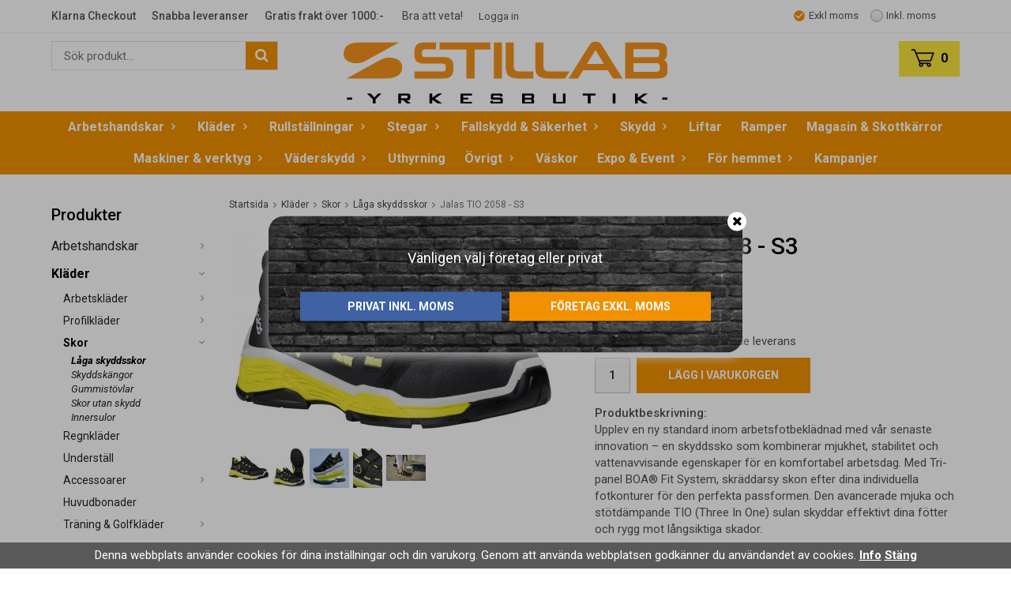

--- FILE ---
content_type: text/html; charset=UTF-8
request_url: https://stillab.se/klader/skor/laga-skyddsskor/jalas-tio-2058-s3/
body_size: 25598
content:
<!doctype html><html lang="sv" class=""><head><meta charset="utf-8"><title>Jalas TIO 2058 - S3 - Låga skyddsskor - Stillab.se</title><meta name="description" content="Upplev en ny standard inom arbetsfotbeklädnad med vår senaste innovation – en skyddssko som kombinerar mjukhet, stabilitet och vattenavvisande egenskaper för en komfortabel arbetsdag. Med Tri-panel BOA® Fit System, skräddarsy skon efter dina"><meta name="keywords" content=""><meta name="robots" content="index, follow"><meta name="viewport" content="width=device-width, initial-scale=1"><!-- WIKINGGRUPPEN 9.3.0 --><link rel="shortcut icon" href="/favicon.png"><style>body{margin:0}*,*:before,*:after{-moz-box-sizing:border-box;-webkit-box-sizing:border-box;box-sizing:border-box}.wgr-icon{visibility:hidden}html{font-family:sans-serif;font-size:15px;line-height:1.45;color:#525252;-webkit-font-smoothing:antialiased}body{background-color:#fff}h1,h2,h3,h4,h5,h6{margin-top:0;margin-bottom:10px;font-weight:500;color:#000}h3,h4,h5,h6{text-transform:uppercase;font-weight:700}h1{font-size:30px;line-height:1.25}h2{font-size:22px}h3{font-size:16px}h4{font-size:14px}h5{font-size:14px}h6{font-size:12px}p{margin:0 0 10px}b,strong,th{font-weight:500}th,td{text-align:left}img{max-width:100%;height:auto;vertical-align:middle}a{color:#777;font-weight:700;text-decoration:none}a:hover{opacity:.8}input,textarea{padding:8px 10px;border:1px solid #c2c2c2;border-radius:2px;color:#222;line-height:1.25;background-clip:padding-box}input:focus,textarea:focus{border-color:#b2b2b2;outline:none}select{padding:2px 3px;font-size:14px}#pack-select{padding:2px 3px;width:65px;height:45px;margin-right:8px;border-radius:0;background:#f5f5f5;font-weight:500;font-size:14px;text-align:center}input[type="checkbox"],input[type="radio"]{width:auto;height:auto;margin:0;padding:0;border:none;line-height:normal;cursor:pointer}input[type="radio"],input[type="checkbox"]{display:none;display:inline-block\9}input[type="radio"]+label,input[type="checkbox"]+label{cursor:pointer}input[type="radio"]+label:before,input[type="checkbox"]+label:before{display:inline-block;display:none\9;width:12px;height:12px;margin-right:4px;margin-top:3px;border:1px solid #a9a9a9;border-radius:2px;background:#f9f9f9;background:linear-gradient(#f9f9f9,#e9e9e9);vertical-align:top;content:''}input[type="radio"]+label:before{border-radius:50%}input[type="radio"]:checked+label:before{background:#f9f9f9 url(//wgrremote.se/img/mixed/checkbox-radio-2.png) center no-repeat;background-size:6px}input[type="checkbox"]:checked+label:before{background:#f9f9f9 url(//wgrremote.se/img/mixed/checkbox-box-2.png) center no-repeat;background-size:8px}input[type="radio"]:disabled+label:before,input[type="checkbox"]:disabled+label:before{background:#bbb;cursor:default}hr{display:block;height:1px;margin:15px 0;padding:0;border:0;border-top:1px solid #cfcfcf}.grid{margin-left:-20px}.grid:before,.grid:after{content:"";display:table}.grid:after{clear:both}.grid-item{display:inline-block;padding-left:20px;margin-bottom:20px;vertical-align:top}.grid--middle .grid-item{vertical-align:middle}.grid-item-1-1{width:100%}.grid-item-1-2{width:50%}.grid-item-1-3{width:33.33%}.grid-item-2-3{width:66.66%}.grid-item-1-4{width:25%}.grid-item-1-6{width:16.66%}.l-top-menu-holder{background:#fff;border-bottom:1px solid #eee}.l-top-menu{position:relative;line-height:40px;font-size:13px;color:#555}.l-top-menu__left{float:left}.l-top-menu__right{float:right}.l-top-menu__middle{overflow:hidden;padding-right:30px;text-align:right}.l-top-menu ul{display:inline-block;margin:0;padding:0;list-style:none}.l-top-menu__left li{display:inline-block;margin-right:20px}.l-top-menu a{text-decoration:none;font-weight:400;color:#555}.l-top-menu__left a:hover{color:#000}.l-holder{position:relative;max-width:1150px;margin:20px auto;background-color:#fff}.view-home .l-holder{max-width:none;margin-top:0}.l-constrained{position:relative;max-width:1150px;margin-left:auto;margin-right:auto}.l-header-holder{width:100%;background:#fff;border-bottom:1px solid #eee}.l-header{position:relative;padding-top:10px;padding-bottom:10px;background:#fff}.l-header__middle{position:relative}.l-header__right{overflow:hidden;padding-top:0}.l-header-holder-new{position:relative;position:-webkit-sticky;position:sticky;top:0;left:0;z-index:10;width:100%;background-color:#fff}.l-header-holder-new .l-header__left{display:inline-block;width:25%;margin:0;vertical-align:top}.l-header-holder-new .l-header__middle{display:inline-block;width:50%;margin:0;vertical-align:top;text-align:center}.l-header-holder-new .l-header__right{text-align:right;display:inline-block;width:25%;margin:0;vertical-align:top}.l-header-holder-new .l-header__right .topcart{position:relative;z-index:2;display:inline-block;padding:10px;background:#f9e63d;padding-left:15px;padding-right:15px}.l-header-holder-new .l-header__right .popcart{position:absolute;right:0;top:53%;z-index:900;display:none;height:135px;max-width:350px;padding:8px;border:1px solid #e2e2e2;border-top-style:none;border-radius:0;overflow:hidden;line-height:normal;background-color:#fff;-webkit-box-sizing:content-box;-moz-box-sizing:content-box;box-sizing:content-box}.l-header-holder-new .l-header__right .topcart a{text-decoration:none;font-size:16px;font-weight:700;color:#000}.l-header-holder-new .site-nav{float:none;text-align:center}.l-header-menu-holder{background:#f29100}.l-menubar{min-height:46px;margin-bottom:15px;border:1px solid #dcdcdc;border-radius:5px;background-color:#fff;background-image:linear-gradient(to bottom,#fff 50%,#eee)}.is-menubar-sticky{position:fixed;top:0;left:0;right:0;width:100%;z-index:10;margin-left:auto;margin-right:auto}.l-main{overflow:hidden;margin-bottom:15px}.l-sidebar,.l-sidebar-primary{width:200px}.l-sidebar-primary{margin-right:25px;float:left}.l-sidebar{margin-left:25px;float:right}.l-product{overflow:hidden}.l-product-col-1,.l-product-col-3{width:45%;float:left}.l-product-col-2{float:right;width:50%}.l-product-col-3{clear:left}.media{margin-bottom:15px}.media,.media-body{overflow:hidden}.media-img{margin-right:15px;float:left}.media-img img{display:block}.table{width:100%;border-collapse:collapse;border-spacing:0}.table td,.table th{padding:0}.default-table{width:100%}.default-table>thead>tr{border-bottom:1px solid #e2e2e2}.default-table>thead th{padding:8px}.default-table>tbody td{padding:8px}.label-wrapper{padding-left:20px}.label-wrapper>label{position:relative}.label-wrapper>label:before{position:absolute;margin-left:-20px}.nav,.nav-block,.nav-float{margin:0;padding-left:0;list-style-type:none}.nav>li,.nav>li>a{display:inline-block}.nav-float>li{float:left}.nav-block>li>a{display:block}.nav-tick li{margin-right:10px}.nav-tick{margin-bottom:10px}.block-list{margin:0;padding-left:0;list-style-type:none}.list-info dd{margin:0 0 15px}.neutral-btn{padding:0;border-style:none;background-color:transparent;outline:none;-webkit-appearance:none;-moz-appearance:none;appearance:none;-webkit-user-select:none;-moz-user-select:none;-ms-user-select:none;user-select:none}.breadcrumbs{margin-bottom:25px;font-size:12px}.breadcrumbs>li{color:#777}.breadcrumbs a{text-decoration:none;font-weight:400;color:#444}.breadcrumbs .wgr-icon{margin-left:2px;margin-right:2px;color:#999}.sort-section{margin-bottom:15px}.sort-section>li{margin-right:4px}.highlight-bar{margin-top:15px;margin-bottom:10px;padding:7px 10px;background-color:#000;color:#fff}.startpage-bar{margin-top:30px;margin-bottom:15px;text-align:center;text-transform:none;color:#000;font-weight:500;font-size:22px}.input-highlight{border:1px solid #dcdcdc;border-radius:4px;background-color:#fff;background-image:linear-gradient(to top,#fff 90%,#eee)}.input-highlight:focus{border-color:#dcdcdc}.site-logo{display:inline-block;max-width:100%;padding-bottom:10px}.site-banner{display:none}.vat-selector input[type="radio"]+label:before{margin-top:12px}.vat-selector label{margin-left:15px}.vat-selector input[type="radio"]+label:before{width:16px;height:16px}.vat-selector input[type="radio"]:checked+label:before{background:url(/frontend/view_desktop/design/check.png);background-repeat:no-repeat;background-position:center center;background-size:cover;border-color:#fff}.site-nav{float:left}.site-nav>li>a{display:block;padding:0 12px;text-decoration:none;color:#fff;font-size:16px;font-weight:600;line-height:40px;white-space:nowrap}.site-nav>li>a:hover{opacity:.7;text-decoration:none}.site-nav>li.selected>a{font-weight:700;color:#000}.site-nav__home .wgr-icon{position:relative;top:-2px;font-size:16px;vertical-align:middle}.lang-changer select{vertical-align:middle}.lang-changer__flag{margin-right:5px}.site-search{border:1px solid #e2e2e2;border-radius:0;overflow:hidden;background:#fff}.site-search>.input-table__item{position:relative}.site-search__input,.site-search__btn{height:35px;padding-left:15px;vertical-align:top}.site-search__btn:focus{opacity:.6}.site-search__input{overflow:hidden;border-style:none;background-color:transparent;outline:none;text-overflow:ellipsis;white-space:nowrap;-webkit-appearance:none;-moz-appearance:none;appearance:none}.site-search__input::-ms-clear{display:none}.btn.site-search__btn{position:relative;right:-1px;padding-left:12px;padding-right:12px;font-size:18px}.module{margin-bottom:15px}.module__heading{margin:0;padding:7px 0;border-radius:0;text-transform:none;font-size:20px;font-weight:500;color:#000}.module__body{padding:0;border-style:none;background:#fff}.listmenu{margin:0;padding-left:10px;list-style-type:none}.listmenu a{position:relative;display:block;text-decoration:none;font-weight:400;font-size:16px;color:#222}.listmenu a:hover{color:#000}.listmenu .listmenu a{font-size:14px}.listmenu .listmenu .listmenu a{font-style:italic;font-size:13px}.listmenu .selected{font-weight:700;color:#000}.listmenu-0{padding-left:0}.listmenu-0:last-child{margin-bottom:-1px}.listmenu-0>li>a{padding-top:6px;padding-bottom:6px;padding-left:0;padding-right:17px}.listmenu-1{padding-left:15px;background:#fff}.listmenu-1>li>a{padding-top:4px;padding-bottom:4px}li .listmenu{display:none}.is-listmenu-opened>.listmenu{display:block}.menu-node{position:absolute;top:0;right:0;bottom:0;margin:auto;width:15px;height:12px;font-size:12px;color:#aaa}.btn{position:relative;display:inline-block;padding:8px 25px 6px;border-style:none;border-radius:0;background-color:#aaa;text-transform:uppercase;font-weight:700;font-size:14px;color:#fff;line-height:1.25;text-decoration:none;cursor:pointer;outline-style:none;-webkit-user-select:none;-moz-user-select:none;-ms-user-select:none;user-select:none;-webkit-tap-highlight-color:rgba(0,0,0,0)}.btn:hover,.btn:focus{text-decoration:none;background-color:#888;color:#fff}.btn:active{box-shadow:inset 0 3px 5px rgba(0,0,0,.125)}.btn--large{padding:12px 45px;font-size:20px}.btn--primary{background-color:#f29100;color:#fff}.btn--primary:hover,.btn--primary:focus{background-color:#e07b00;color:#fff}.btn--block{display:block;text-align:center}.price{font-weight:500;color:#000}.price-discount{color:#c00}.price-original{font-size:14px;text-decoration:line-through}.price-klarna,.price-item{font-size:14px}.grid-gallery,.list-gallery,.row-gallery{margin:0;padding-left:0;list-style-type:none}.grid-gallery{margin-left:-2%}.grid-gallery>li{display:inline-block;*display:inline;width:31.33%;margin-left:2%;margin-bottom:2%;padding:0;border:1px solid #e2e2e2;background:#fff;vertical-align:top;cursor:pointer;zoom:1}.grid-gallery>li:hover{border-color:#ccc}.view-home .grid-gallery>li{width:23%}.view-home .grid-gallery>li.category-item{width:31.33%}.view-checkout .grid-gallery>li{width:18%}.l-autocomplete .grid-gallery>li,.view-search .grid-gallery>li{width:31.33%}.list-gallery>li{margin-bottom:15px}.list-gallery>li:last-child{margin-bottom:0}.row-gallery>li{margin-bottom:15px;border:1px solid #e9e9e9;cursor:pointer}.product-item{position:relative}.product-item__img{height:233px;margin-bottom:7px;line-height:228px;text-align:center;border-bottom:1px solid #e2e2e2}.product-item__img img{max-height:100%}.product-item__body{padding:7px 15px 17px}.product-item__heading{height:38px;overflow:hidden;margin-bottom:7px;text-transform:none;font-weight:400;font-size:15px;line-height:1.3;color:#525252}.product-item .price{font-size:22px}.product-item__buttons{margin-top:7px;overflow:hidden}.product-item__buttons .btn{padding:8px 42px}.product-item__buttons .info-link{display:block;padding-top:4px;float:right}.product-item-row{overflow:hidden;padding:15px}.product-item-row__img{float:left;width:80px;margin-right:15px;text-align:center}.product-item-row__img img{max-height:80px}.product-item-row__footer{float:right;text-align:right;margin-left:15px}.product-item-row__body{overflow:hidden}.product-item-row__price{margin-bottom:10px}.product-item__banner{position:absolute;top:10px;left:9px;height:26px;padding-left:11px;padding-right:11px;background-color:#d9d9d9;color:#fff;font-weight:700;line-height:26px;z-index:2}.product-item__banner__percent{position:absolute;top:10px;right:9px;width:45px;height:45px;background-color:#d9d9d9;color:#fff;font-weight:700;line-height:45px;text-align:center;border-radius:50%;z-index:2}.product-item__banner__span{position:absolute;top:0;left:100%;border:13px solid #d9d9d9;border-left-style:none;border-right-color:transparent!important;border-right-width:9px;content:''}.dropdown{display:none}.topcart{position:relative;z-index:2;display:inline-block;background:#f9e63d;padding-left:15px;padding-right:15px}.topcart__body{display:inline-block;cursor:pointer}.topcart__count{font-size:16px;font-weight:700;color:#000}.topcart__cart-icon{position:relative;top:-2px;margin-right:8px}.topcart__alt-cart-icon{display:none}.topcart__alt-arrow{margin-right:20px;margin-left:7px}.l-top-menu .topcart-link{font-size:16px;font-weight:700;color:#000}.popcart{display:none}.product-title{margin-bottom:15px}.product-carousel{margin-bottom:15px;overflow:hidden;position:relative}.product-carousel,.product-carousel__item{max-height:400px}.product-carousel__item{text-align:center;position:relative}.product-carousel__link{display:block;height:0;width:100%;cursor:pointer;cursor:-webkit-zoom-in;cursor:-moz-zoom-in;cursor:zoom-in}.product-carousel__img{position:absolute;top:0;left:0;right:0;bottom:0;margin:auto;max-height:100%;width:auto;object-fit:contain}.product-thumbs{margin-bottom:15px;font-size:0}.product-thumbs img{max-height:50px;margin-top:5px;margin-right:5px;cursor:pointer}.product-option-spacing{padding-right:10px;padding-bottom:7px}.product-cart-button-wrapper{margin-bottom:15px}.product-cart-button-wrapper .btn--primary{padding:0 40px;height:45px;line-height:45px;vertical-align:middle}.product-cart-button-wrapper .btn--primary:active{box-shadow:inset 0 5px 8px rgba(0,0,0,.125)}.product-quantity{width:45px;height:45px;padding-top:10px;padding-bottom:10px;margin-right:8px;border-radius:0;background:#f5f5f5;font-weight:500;text-align:center}.product-custom-fields{margin-left:5px;margin-top:10px}.product-price-field{margin-bottom:15px}.product-price-field .price{font-size:21px}.product-stock{margin-bottom:10px}.product-stock-item{display:none}.active-product-stock-item{display:block}.product-stock-item__text{vertical-align:middle}.product-stock-item .wgr-icon{vertical-align:middle;font-size:16px}.in-stock .wgr-icon{color:#3eac0d}.on-order .wgr-icon{color:#eba709}.soon-out-of-stock .wgr-icon{color:#114b85}.out-of-stock>.wgr-icon{color:#d4463d}.product-part-payment-klarna,.product-part-payment-hbank{margin-bottom:10px}.rss-logo .wgr-icon{font-size:14px;vertical-align:middle}.rss-logo a{color:#333}.rss-logo a:hover{color:#db6b27;text-decoration:none}.spinner-container{position:relative;z-index:9;color:#222}.spinner-container--small{height:25px}.spinner-container--large{height:100px}.spinner-container--pno{position:absolute;top:50%;right:14px}.spinner-container--kco{height:300px;color:#0070ba}.video-wrapper{position:relative;padding-bottom:56.25%;padding-top:25px;height:0;margin-bottom:20px}.video-wrapper iframe{position:absolute;top:0;left:0;width:100%;height:100%}.input-form input,.input-form textarea{width:100%}.input-form__row{margin-bottom:8px}.input-form label{display:inline-block;margin-bottom:2px}.max-width-form{max-width:300px}.max-width-form-x2{max-width:400px}.input-group{position:relative;overflow:hidden;vertical-align:middle}.input-group .input-group__item{position:relative;float:left;width:50%}.input-group .input-group__item:first-child{width:48%;margin-right:2%}.input-group-1-4 .input-group__item{width:70%}.input-group-1-4>.input-group__item:first-child{width:28%}.input-table{display:table}.input-table__item{display:table-cell;white-space:nowrap}.input-table--middle .input-table__item{vertical-align:middle}.flexslider-holder{width:100%;padding-top:30px;padding-bottom:35px}.flexslider{height:0;overflow:hidden}.flex__item{position:relative;display:none;-webkit-backface-visibility:hidden}.flex__item:first-child{display:block}.flexslider .is-flex-lazyload{visibility:hidden}.is-flex-loading .flex-arrow{visibility:hidden}.is-flex-touch .flex-arrows{display:none}.is-flex-loading .flex-nav{visibility:hidden;opacity:0}.flex-nav{margin-top:15px;margin-bottom:10px;opacity:1;visibility:visible}.view-home .flex-nav{position:absolute;top:100%;left:0;right:0;margin:0;margin-top:5px;text-align:center}.flex-nav--paging{text-align:center}.flex-nav--paging li{display:inline-block;margin:0 4px}.flex-nav--paging a{display:block;width:9px;height:9px;background:#666;background:rgba(0,0,0,.3);border-radius:100%;cursor:pointer;text-indent:-9999px;-webkit-tap-highlight-color:rgba(0,0,0,0)}.flex-nav--paging .flex-active a{background:#e07b00;cursor:default}.flex-nav--thumbs{overflow:hidden}.flex-nav--thumbs li{width:9%;float:left}.flex-nav--thumbs img{opacity:.7;cursor:pointer}.flex-nav--thumbs img:hover,.flex-nav--thumbs .flex-active img{opacity:1}.flex-nav--thumbs .flex-active{cursor:default}.flex-caption{position:absolute;right:0;top:0;width:390px;height:203px;z-index:8;padding:25px 15px 0 170px;overflow:hidden;background-image:url(/frontend/view_desktop/design/flex-caption-bg.png);background-repeat:no-repeat;background-position:top right;background-size:contain;text-align:right;color:#222}.flex-caption h2{margin-bottom:3px}.flex-caption p{padding:0 0 5px;margin:0;font-size:13px;color:#d2d2d2}.is-hidden{display:none!important}.is-lazyload,.is-lazyloading{visibility:hidden;opacity:0}.is-lazyloaded{visibility:visible;opacity:1;transition:opacity .3s}.clearfix:before,.clearfix:after{content:"";display:table}.clearfix:after{clear:both}.clearfix{*zoom:1}.clear{clear:both}.flush{margin:0!important}.wipe{padding:0!important}.right{float:right!important}.left{float:left!important}.float-none{float:none!important}.text-left{text-align:left!important}.text-center{text-align:center!important}.text-right{text-align:right!important}.align-top{vertical-align:top!important}.align-middle{vertical-align:middle!important}.align-bottom{vertical-align:bottom!important}.go:after{content:"\00A0" "\00BB"!important}.stretched{width:100%!important}.center-block{display:block;margin-left:auto;margin-right:auto}.muted{color:#999}.brand{color:#777}.l-mobile-header,.l-mobile-nav,.sort-select,.checkout-cart-row-small,.l-autocomplete-mobile-form,.is-mobile-cart-modal{display:none}.l-menubar{max-width:1120px!important}@media all and (max-width:820px){.grid-item-1-4{width:50%}.grid-item-1-6{width:31.33%}}@media all and (max-width:480px){.grid{margin-left:0}.grid-item{padding-left:0}.grid-item-1-2,.grid-item-1-3,.grid-item-2-3,.grid-item-1-4{width:100%}.grid-item-1-6{width:50%}}@media all and (max-width:1190px){.l-holder,.l-autocomplete,.l-constrained{margin-left:15px;margin-right:15px;width:auto}.view-home .l-holder{margin-left:0;margin-right:0}.l-constrained.l-top-menu{margin-right:0}.site-nav>li>a{padding:0 12px;font-size:18px}}@media all and (max-width:960px){.l-top-menu__left{display:none}.l-top-menu__middle{text-align:left}.vat-selector label{margin-left:0;margin-right:15px}.l-sidebar{display:none}.l-header__middle{margin-left:20px;margin-right:20px}.site-nav>li>a{padding:0 9px;font-size:16px}}@media all and (max-width:820px){body:not(.view-checkout){background:#fff}.l-inner,.view-home .l-inner,.view-checkout .l-inner{margin-left:0;margin-right:0}.l-menubar-wrapper,.l-menubar{display:none}.l-menubar{margin-left:0;margin-right:0}.l-sidebar-primary,.l-top-menu-holder,.l-header-holder{display:none}.l-content,.view-checkout .l-content{margin-top:15px;margin-left:15px;margin-right:15px}.view-home .l-content{margin:0}.l-holder{margin:0;margin-top:65px;background:#fff;box-shadow:none;border-radius:0}.view-home .l-holder{margin-top:65px}.flexslider-holder{padding-top:15px}.l-mobile-header,.l-autocomplete-mobile-form{height:65px}.l-mobile-header{position:fixed;overflow:hidden;top:0;left:0;z-index:1000;display:block;width:100%;background:#fff;border-bottom:1px solid #e9e9e9}.view-checkout .l-mobile-header,.l-mobile-header.zoomed{position:absolute}.l-header,.l-mobile-nav{display:none}}@media screen and (orientation:landscape){.l-mobile-header{position:absolute}}@media all and (max-width:480px){.l-holder,.view-home .l-holder{margin-top:50px}.l-mobile-header,.l-autocomplete-mobile-form{height:50px}.l-mobile-nav{top:50px}h1{font-size:26px}}@media all and (max-width:600px){.l-product-col-1,.l-product-col-2,.l-product-col-3{width:auto;padding-right:0;float:none}}@media all and (max-width:820px){.btn:hover,.btn:focus{opacity:1}.mini-site-logo,.mini-site-logo img{position:absolute;top:0;bottom:0}.mini-site-logo{left:95px;right:95px;margin:auto}.mini-site-logo a{-webkit-tap-highlight-color:rgba(0,0,0,0)}.mini-site-logo img{left:0;right:0;max-width:155px;max-height:100%;margin:auto;padding-top:5px;padding-bottom:5px}.mini-site-logo img:hover,.mini-site-logo img:active{opacity:.8}.is-mobile-cart-modal{position:fixed;top:auto;bottom:0;left:0;right:0;z-index:100;display:none;padding:20px;background-color:#FFF;box-shadow:0 0 10px rgba(0,0,0,.2);-webkit-transform:translate3d(0,100%,0);transform:translate3d(0,100%,0);transition-property:visibility,-webkit-transform;transition-property:visibility,transform;transition-duration:0.2s;transition-delay:0.1s}.is-mobile-cart-modal.is-active{will-change:transform;display:block}.is-mobile-cart-modal.is-opend{-webkit-transform:translate3d(0,0,0);transform:translate3d(0,0,0)}.is-mobile-cart-modal .btn{display:block;padding:10px;margin-top:10px;margin-bottom:10px;float:left;width:47%;text-align:center}.is-mobile-cart-modal .icon-check{margin-right:4px;width:20px;height:20px;display:inline-block;background:#693;border-radius:50%;line-height:20px;color:#fff;font-size:12px;text-align:center;vertical-align:middle}.is-mobile-cart-modal .btn:last-child{float:right}.product-item,.category-item{-webkit-tap-highlight-color:rgba(0,0,0,0)}.product-item__img img,.category-item__img img{transition:opacity 0.2s}.product-item__img img:hover,.product-item__img img:active,.category-item__img img:hover,.category-item__img img:active{opacity:.8}}@media all and (max-width:480px){.mini-site-logo img{max-width:135px}}@media all and (max-width:960px){.grid-gallery>li,.view-checkout .grid-gallery>li{width:31.33%}.view-home .grid-gallery>li{width:31.33%}.product-item__body{padding:5px 10px 12px}.product-item__buttons .btn{padding:8px 25px}.view-home .category-item__heading h2{font-size:24px}.category-item__heading a.category-item__button{padding:8px;font-size:13px}}@media all and (max-width:820px){.view-home .grid-gallery.grid-gallery--categories{margin-left:0}.view-home .grid-gallery>li.category-item{display:block;width:100%;max-width:400px;margin-left:auto;margin-right:auto}}@media all and (max-width:600px){.grid-gallery>li,.view-home .grid-gallery>li,.view-checkout .grid-gallery>li,.view-search .grid-gallery>li,.l-autocomplete .grid-gallery>li{width:48%}}@media all and (max-width:480px){.product-item__body{padding:3px 7px 8px}.product-item__buttons .btn{display:block;padding:7px 15px;text-align:center}.product-item__buttons .info-link{display:none}}@media all and (max-width:480px){.product-carousel,.product-carousel__item{max-height:250px}.product-cart-button-wrapper .btn--primary{display:block;text-align:center;width:100%}}@media all and (max-width:960px){.hide-for-xlarge{display:none!important}}@media all and (max-width:820px){.hide-for-large{display:none!important}}@media all and (max-width:480px){.hide-for-medium{display:none!important}}@media all and (max-width:320px){.hide-for-small{display:none!important}}@media all and (min-width:769px){.hide-on-desktop{display:none}}@media all and (max-width:820px){.hide-on-touch{display:none}}</style><link rel="preload" href="/frontend/view_desktop/css/compiled/compiled946.css" as="style" onload="this.rel='stylesheet'"><noscript><link rel="stylesheet" href="/frontend/view_desktop/css/compiled/compiled946.css"></noscript><script>/*! loadCSS: load a CSS file asynchronously. [c]2016 @scottjehl, Filament Group, Inc. Licensed MIT */
!function(a){"use strict";var b=function(b,c,d){function j(a){return e.body?a():void setTimeout(function(){j(a)})}function l(){f.addEventListener&&f.removeEventListener("load",l),f.media=d||"all"}var g,e=a.document,f=e.createElement("link");if(c)g=c;else{var h=(e.body||e.getElementsByTagName("head")[0]).childNodes;g=h[h.length-1]}var i=e.styleSheets;f.rel="stylesheet",f.href=b,f.media="only x",j(function(){g.parentNode.insertBefore(f,c?g:g.nextSibling)});var k=function(a){for(var b=f.href,c=i.length;c--;)if(i[c].href===b)return a();setTimeout(function(){k(a)})};return f.addEventListener&&f.addEventListener("load",l),f.onloadcssdefined=k,k(l),f};"undefined"!=typeof exports?exports.loadCSS=b:a.loadCSS=b}("undefined"!=typeof global?global:this);
function onloadCSS(a,b){function d(){!c&&b&&(c=!0,b.call(a))}var c;a.addEventListener&&a.addEventListener("load",d),a.attachEvent&&a.attachEvent("onload",d),"isApplicationInstalled"in navigator&&"onloadcssdefined"in a&&a.onloadcssdefined(d)}!function(a){if(a.loadCSS){var b=loadCSS.relpreload={};if(b.support=function(){try{return a.document.createElement("link").relList.supports("preload")}catch(a){return!1}},b.poly=function(){for(var b=a.document.getElementsByTagName("link"),c=0;c<b.length;c++){var d=b[c];"preload"===d.rel&&"style"===d.getAttribute("as")&&(a.loadCSS(d.href,d),d.rel=null)}},!b.support()){b.poly();var c=a.setInterval(b.poly,300);a.addEventListener&&a.addEventListener("load",function(){a.clearInterval(c)}),a.attachEvent&&a.attachEvent("onload",function(){a.clearInterval(c)})}}}(this);</script><link rel="canonical" href="https://stillab.se/klader/skor/laga-skyddsskor/jalas-tio-2058-s3/"><!-- Hotjar Tracking Code for https://stillab.se/ --><script>
(function(h,o,t,j,a,r){
h.hj=h.hj||function(){(h.hj.q=h.hj.q||[]).push(arguments)};
h._hjSettings={hjid:1637592,hjsv:6};
a=o.getElementsByTagName('head')[0];
r=o.createElement('script');r.async=1;
r.src=t+h._hjSettings.hjid+j+h._hjSettings.hjsv;
a.appendChild(r);
})(window,document,'https://static.hotjar.com/c/hotjar-','.js?sv=');</script><meta name="google-site-verification" content="9h-7Ptam4JpFIm5bWVYlL3rAynXRl8NcpwDDYZEc55g" /><meta property="og:title" content="Jalas TIO 2058 - S3"/><meta property="og:description" content="Upplev en ny standard inom arbetsfotbeklädnad med vår senaste innovation – en skyddssko som kombinerar mjukhet, stabilitet och vattenavvisande egenskaper för en komfortabel arbetsdag. Med Tri-panel BOA® Fit System, skräddarsy skon efter dina individuella fotkonturer för den perfekta passformen. Den avancerade mjuka och stötdämpande TIO (Three In One) sulan skyddar effektivt dina fötter och rygg mot långsiktiga skador.TIO står för Three-In-OneTre unika skikt blir en överlägsen sula. Tillverkningstekniken skapar mikroluftbubblor som gör skorna mjuka, lätta och halksäkra under lång tid.Vitt lager – stabilitet som skyddar rygg och knänGult lager – extremt mjukt lager för maximal komfortSvart lager – halkskydd som ger stadiga stegWalk on air – JALAS ® COMSOFT AIR ™Mikroluftbubblorna i JALAS ® COMSOFT AIR™-materialet ger extremt mjuka skor. Det känns faktiskt som att gå på luft!  Framträdande egenskaper:Optimal ventilation: Den extra ventilationsdesignen med öppningar ger en sval och komfortabel arbetsupplevelse även under de varmaste dagarna.TIO (Three In One) teknologi: Den stötdämpande TIO-sulan minimerar påfrestningen på dina fötter och rygg för att säkerställa långvarigt skydd och komfort.Individuell passform: Tri-panel BOA® Fit System-snörningen ger dig möjlighet att justera skon efter dina individuella fotkonturer för optimal passform och komfort.Skydd och säkerhet: Aluminiumtåhätta och mjukt spiktrampskydd i textil erbjuder ett starkt skydd utan att kompromissa med skons lätthet.EN-standard: Skyddsskon uppfyller kraven för S3, SRC-standard för att säkerställa högsta nivå av säkerhet och prestanda.Tekniska specifikationer:TIO-teknologi: Utvecklad av Jalas för överlägsen stötdämpning och skydd.Ventilationsöppningar: Designade för att hålla dina fötter svala och fräscha.Passform: Individuell anpassning med Tri-panel BOA® Fit System-snörningen.Tåhätta: Aluminiumtåhätta för optimalt tåskydd.Spiktrampskydd: Mjukt spiktrampskydd i textil för ökad flexibilitet.Kollektion: TIOKravuppfyllnad: S1, P, SRC enligt EN ISO 20345:2011 standard för säkerhetsskor.Typ: LågskorKategori: Cat. IIUndertyp: SkyddsskorSpiktrampsskyddsmaterial: Plasmabehandlad textil för att skydda mot spikar och vassa föremål.Passform: NormalStorlekar (EU): 35, 36, 37, 38, 39, 40, 41, 42, 43, 44, 45, 46, 47, 48Kollektion: TIOYttersula material: Slitsula i RPU (Reactive Polymer Urethane) för slitstyrka och grepp.Ovandelsmaterial: CPU ovandel struktur (Cross-linked Polyurethane), Microfiber, Textil för en kombination av hållbarhet och komfort.Innersula: FX3 Soft för extra dämpning och komfort.Stängning: BOA® Fit System för snabb och exakt justering av skons passform.Funktioner: Oljebeständig yttersula: Utformad med en oljebeständig yttersula för optimalt grepp och hållbarhet även på oljiga och hala ytor.ESD (Elektrostatisk urladdning): Skon har ESD-egenskaper för att skydda elektroniska komponenter och förhindra statiska störningar.Ergothan stötdämpningssystem: Inbyggt Ergothan-stötdämpningssystem absorberar och fördelar stötar för att minska belastningen på fötter och led.Antistatiska egenskaper: Med antistatiska egenskaper minimerar skon risken för elektrostatisk urladdning och bidrar till ökad säkerhet.Aluminiumtåhätta: En lättviktig aluminiumtåhätta ger utmärkt tåskydd utan att öka skons vikt.Spiktrampskydd av plasmabehandlad textil: Plasmabehandlad textil används för att skapa ett flexibelt och skyddande spiktrampskydd som ger både säkerhet och rörlighet.Med en kombination av teknik och design som prioriterar din komfort och säkerhet, representerar vår skyddssko en ny era av arbetsfotbeklädnad. Upplev svalka och stöd i varje steg och låt våra skor vara ditt pålitliga val för en produktiv och bekväm arbetsdag."/><meta property="og:type" content="product"/><meta property="og:url" content="https://stillab.se/klader/skor/laga-skyddsskor/jalas-tio-2058-s3/"/><meta property="og:site_name" content="Ställningstillbehör Sverige AB"/><meta property="product:retailer_item_id" content="2058-42"/><meta property="product:price:amount" content="4075" /><meta property="product:price:currency" content="SEK" /><meta property="product:availability" content="instock" /><meta property="og:image" content="https://stillab.se/images/zoom/pi_2058-1.jpg"/><meta property="og:image" content="https://stillab.se/images/zoom/pi_2058.jpg"/><meta property="og:image" content="https://stillab.se/images/zoom/di_2058-2.jpg"/><meta property="og:image" content="https://stillab.se/images/zoom/di_2058.jpg"/><meta property="og:image" content="https://stillab.se/images/zoom/ei_2058.jpg"/></head><body class="view-product" itemscope itemtype="http://schema.org/ItemPage"><div id="fb-root"></div><script>if (typeof dataLayer == 'undefined') {var dataLayer = [];} dataLayer.push({"ecommerce":{"currencyCode":"SEK","detail":{"products":[{"name":"Jalas TIO 2058 - S3","id":"2058-42","price":3260,"category":"klader\/skor\/laga-skyddsskor"}]}}}); dataLayer.push({"event":"fireRemarketing","remarketing_params":{"ecomm_prodid":"2058-42","ecomm_category":"klader\/skor\/laga-skyddsskor","ecomm_totalvalue":3260,"isSaleItem":false,"ecomm_pagetype":"product"}}); (function(w,d,s,l,i){w[l]=w[l]||[];w[l].push({'gtm.start':
new Date().getTime(),event:'gtm.js'});var f=d.getElementsByTagName(s)[0],
j=d.createElement(s),dl=l!='dataLayer'?'&l='+l:'';j.async=true;j.src=
'//www.googletagmanager.com/gtm.js?id='+i+dl;f.parentNode.insertBefore(j,f);
})(window,document,'script','dataLayer','GTM-NNLS8MJ');</script><div class="l-mobile-header"><button class="neutral-btn mini-menu" id="js-mobile-menu"><i class="wgr-icon icon-navicon"></i></button><button class="neutral-btn mini-search js-touch-area" id="js-mobile-search"><i class="wgr-icon icon-search"></i></button><div class="mini-site-logo"><a href="/"><img src="/frontend/view_desktop/design/logos/logo_sv.png" class="mini-site-logo" alt="Ställningstillbehör Sverige AB"></a></div><button class="neutral-btn mini-cart js-touch-area" id="js-mobile-cart" onclick="goToURL('/checkout')"><span class="mini-cart-inner" id="js-mobile-cart-inner"><i class="wgr-icon icon-cart"></i></span></button></div><div class="page"><div class="l-top-menu-holder"><div class="l-top-menu l-constrained clearfix"><div class="l-top-menu__left"><ul><li><span style="font-size:14px;"><strong>Klarna Checkout</strong></span></li><li><span style="font-size:14px;"><strong>Snabba leveranser</strong></span></li><li><strong style="font-size: 14px;">Gratis frakt &ouml;ver 1000:-&nbsp;</strong></li><li><strong style="font-size: 14px;"><a href="https://stillab.se/info/bra-att-veta/">Bra att veta!</a></strong></li></ul><ul><li><a href="/customer-login/">Logga in</a></li></ul></div><div class="l-top-menu__middle"><form class="vat-selector" action="#" method="get" onsubmit="return false"><input type="radio" name="vatsetting" value="exkl" id="vatsetting_exkl"
class="js-set-vatsetting"
checked><label for="vatsetting_exkl">Exkl moms</label><input type="radio" name="vatsetting" value="inkl" id="vatsetting_inkl"
class="js-set-vatsetting" ><label for="vatsetting_inkl">Inkl. moms</label></form> <!-- End .vat-selector --></div></div></div><div class="l-header-holder-new"><div class="l-header clearfix"><div class="l-header-top l-constrained clearfix"><div class="l-header__left"><!-- Search Box --><form method="get" action="/search/" class="site-search input-highlight input-table input-table--middle" itemprop="potentialAction" itemscope itemtype="http://schema.org/SearchAction"><meta itemprop="target" content="https://stillab.se/search/?q={q}"/><input type="hidden" name="lang" value="sv"><div class="input-table__item stretched"><input type="search" autocomplete="off" value="" name="q" class="js-autocomplete-input stretched site-search__input" placeholder="Sök produkt..." required itemprop="query-input"><div class="is-autocomplete-preloader preloader preloader--small preloader--middle"><div class="preloader__icn"><div class="preloader__cut"><div class="preloader__donut"></div></div></div></div></div><div class="input-table__item"><button type="submit" class="neutral-btn site-search__btn btn btn--primary"><i class="wgr-icon icon-search"></i></button></div></form></div><div class="l-header__middle"><a class="site-logo" href="/"><img src="/frontend/view_desktop/design/logos/logo_sv.png" alt="Ställningstillbehör Sverige AB"></a></div><div class="l-header__right"><div class="topcart" id="js-topcart"><img src="/frontend/view_desktop/design/topcart_cartsymbol.png" class="topcart__cart-icon" alt="Cart"><span class="topcart__count">0</span><div class="topcart__body" id="js-topcart-body"></div></div><div class="popcart" id="js-popcart"></div></div></div><div class="l-header-menu-holder"><div class="l-header-bottom l-constrained clearfix"><ul class="nav site-nav dropdown-menu"><li class="has-dropdown"><a href="/arbetshandskar/">Arbetshandskar<i class="wgr-icon dropdown-arrow icon-arrow-right5"></i></a><ul class="dropdown"><li ><a href="/arbetshandskar/montagehandskar/">Montagehandskar</a></li><li ><a href="/arbetshandskar/vinterhandskar/">Vinterhandskar</a></li><li ><a href="/arbetshandskar/skarskyddshandskar/">Skärskyddshandskar</a></li><li ><a href="/arbetshandskar/premium/">Premium</a></li><li ><a href="/arbetshandskar/grovhandskar/">Grovhandskar</a></li><li ><a href="/arbetshandskar/svetshandskar/">Svetshandskar</a></li><li ><a href="/arbetshandskar/bomullshandskar/">Bomullshandskar</a></li><li ><a href="/arbetshandskar/kemhandskar/">Kemhandskar</a></li><li ><a href="/arbetshandskar/engangshandskar/">Engångshandskar</a></li><li ><a href="/arbetshandskar/varselhandskar/">Varselhandskar</a></li></ul></li><li class="has-dropdown"><a href="/klader/">Kläder<i class="wgr-icon dropdown-arrow icon-arrow-right5"></i></a><ul class="dropdown"><li class="has-dropdown"><a href="/klader/arbetsklader/">Arbetskläder<i class="wgr-icon dropdown-arrow icon-arrow-right5"></i></a><ul class="dropdown sub-menu"><li class="has-dropdown"><a href="/klader/arbetsklader/varsel/">Varsel<i class="wgr-icon dropdown-arrow icon-arrow-right5"></i></a><ul class="dropdown sub-menu"><li class="has-dropdown"><a href="/klader/arbetsklader/varsel/varseljackor/">Varseljackor<i class="wgr-icon dropdown-arrow icon-arrow-right5"></i></a><ul class="dropdown sub-menu"><li ><a href="/klader/arbetsklader/varsel/varseljackor/alla-varseljackor/">Alla varseljackor</a></li><li ><a href="/klader/arbetsklader/varsel/varseljackor/vinterjackor-varsel/">Vinterjackor varsel</a></li><li ><a href="/klader/arbetsklader/varsel/varseljackor/softshell-varsel/">Softshell Varsel</a></li><li ><a href="/klader/arbetsklader/varsel/varseljackor/varseljackor-klass-1/">Varseljackor Klass 1</a></li><li ><a href="/klader/arbetsklader/varsel/varseljackor/varseljackor-klass-2/">Varseljackor Klass 2</a></li><li ><a href="/klader/arbetsklader/varsel/varseljackor/varseljackor-klass-3/">Varseljackor Klass 3</a></li></ul></li><li class="has-dropdown"><a href="/klader/arbetsklader/varsel/varseltrojor/">Varseltröjor<i class="wgr-icon dropdown-arrow icon-arrow-right5"></i></a><ul class="dropdown sub-menu"><li ><a href="/klader/arbetsklader/varsel/varseltrojor/alla-varseltrojor/">Alla varseltröjor</a></li><li ><a href="/klader/arbetsklader/varsel/varseltrojor/varsel-klass-1/">Varsel Klass 1</a></li><li ><a href="/klader/arbetsklader/varsel/varseltrojor/varseltrojor-klass-2-3/">Varseltröjor Klass 2 & 3</a></li></ul></li><li class="has-dropdown"><a href="/klader/arbetsklader/varsel/varselbyxor/">Varselbyxor<i class="wgr-icon dropdown-arrow icon-arrow-right5"></i></a><ul class="dropdown sub-menu"><li ><a href="/klader/arbetsklader/varsel/varselbyxor/alla-varselbyxor/">Alla varselbyxor</a></li><li ><a href="/klader/arbetsklader/varsel/varselbyxor/varselbyxor-stretch/">Varselbyxor stretch</a></li><li ><a href="/klader/arbetsklader/varsel/varselbyxor/varselbyxor-utan-stretch/">Varselbyxor utan stretch</a></li><li ><a href="/klader/arbetsklader/varsel/varselbyxor/varselbyxor-klass-1/">Varselbyxor Klass 1</a></li><li ><a href="/klader/arbetsklader/varsel/varselbyxor/varselbyxor-klass-2/">Varselbyxor Klass 2</a></li></ul></li><li ><a href="/klader/arbetsklader/varsel/varselshorts-piratbyxor/">Varselshorts & Piratbyxor</a></li><li ><a href="/klader/arbetsklader/varsel/varselvastar/">Varselvästar</a></li><li ><a href="/klader/arbetsklader/varsel/varsel-t-shirts/">Varsel T-shirts</a></li><li ><a href="/klader/arbetsklader/varsel/varselregnklader/">Varselregnkläder</a></li></ul></li><li class="has-dropdown"><a href="/klader/arbetsklader/jackor/">Jackor<i class="wgr-icon dropdown-arrow icon-arrow-right5"></i></a><ul class="dropdown sub-menu"><li ><a href="/klader/arbetsklader/jackor/alla-jackor/">Alla jackor</a></li><li ><a href="/klader/arbetsklader/jackor/regnjackor/">Regnjackor</a></li><li ><a href="/klader/arbetsklader/jackor/vinterjackor/">Vinterjackor</a></li><li ><a href="/klader/arbetsklader/jackor/skaljackor/">Skaljackor</a></li><li ><a href="/klader/arbetsklader/jackor/hybridjackor/">Hybridjackor</a></li></ul></li><li class="has-dropdown"><a href="/klader/arbetsklader/byxor/">Byxor<i class="wgr-icon dropdown-arrow icon-arrow-right5"></i></a><ul class="dropdown sub-menu"><li ><a href="/klader/arbetsklader/byxor/alla-byxor/">Alla byxor</a></li><li ><a href="/klader/arbetsklader/byxor/stretchbyxor/">Stretchbyxor</a></li><li ><a href="/klader/arbetsklader/byxor/servicebyxor/">Servicebyxor</a></li><li ><a href="/klader/arbetsklader/byxor/byxor-utan-stretch/">Byxor utan stretch</a></li></ul></li><li class="has-dropdown"><a href="/klader/arbetsklader/shorts-piratbyxor/">Shorts & Piratbyxor<i class="wgr-icon dropdown-arrow icon-arrow-right5"></i></a><ul class="dropdown sub-menu"><li ><a href="/klader/arbetsklader/shorts-piratbyxor/shorts/">Shorts</a></li><li ><a href="/klader/arbetsklader/shorts-piratbyxor/piratbyxor/">Piratbyxor</a></li></ul></li><li ><a href="/klader/arbetsklader/trojor/">Tröjor</a></li><li ><a href="/klader/arbetsklader/t-shirts/">T-shirts</a></li><li ><a href="/klader/arbetsklader/vastar/">Västar</a></li><li class="has-dropdown"><a href="/klader/arbetsklader/flamskyddsklader/">Flamskyddskläder<i class="wgr-icon dropdown-arrow icon-arrow-right5"></i></a><ul class="dropdown sub-menu"><li ><a href="/klader/arbetsklader/flamskyddsklader/flamskyddsjackor/">Flamskyddsjackor</a></li><li ><a href="/klader/arbetsklader/flamskyddsklader/flamskyddsbyxor/">Flamskyddsbyxor</a></li><li ><a href="/klader/arbetsklader/flamskyddsklader/flamskyddstrojor/">Flamskyddströjor</a></li><li ><a href="/klader/arbetsklader/flamskyddsklader/flamskyddsvastar/">Flamskyddsvästar</a></li></ul></li><li ><a href="/klader/arbetsklader/arbetsskjortor/">Arbetsskjortor</a></li><li ><a href="/klader/arbetsklader/fleece/">Fleece</a></li><li ><a href="/klader/arbetsklader/verktygsvastar/">Verktygsvästar</a></li></ul></li><li class="has-dropdown"><a href="/klader/profilklader/">Profilkläder<i class="wgr-icon dropdown-arrow icon-arrow-right5"></i></a><ul class="dropdown sub-menu"><li ><a href="/klader/profilklader/piketrojor/">Pikétröjor</a></li><li ><a href="/klader/profilklader/cardigan-och-sweatshirts/">Cardigan och sweatshirts</a></li><li ><a href="/klader/profilklader/vastar/">Västar</a></li><li ><a href="/klader/profilklader/jackor/">Jackor</a></li><li ><a href="/klader/profilklader/skjortor/">Skjortor</a></li><li ><a href="/klader/profilklader/accessoarer-profil/">Accessoarer Profil</a></li><li ><a href="/klader/profilklader/t-shirts/">T-shirts</a></li><li ><a href="/klader/profilklader/dam/">Dam</a></li><li ><a href="/klader/profilklader/fleece/">Fleece</a></li></ul></li><li class="has-dropdown"><a href="/klader/skor/">Skor<i class="wgr-icon dropdown-arrow icon-arrow-right5"></i></a><ul class="dropdown sub-menu"><li ><a href="/klader/skor/laga-skyddsskor/">Låga skyddsskor</a></li><li ><a href="/klader/skor/skyddskangor/">Skyddskängor</a></li><li ><a href="/klader/skor/gummistovlar/">Gummistövlar</a></li><li ><a href="/klader/skor/skor-utan-skydd/">Skor utan skydd</a></li><li ><a href="/klader/skor/innersulor/">Innersulor</a></li></ul></li><li ><a href="/klader/regnklader/">Regnkläder</a></li><li ><a href="/klader/understall/">Underställ</a></li><li class="has-dropdown"><a href="/klader/accessoarer/">Accessoarer<i class="wgr-icon dropdown-arrow icon-arrow-right5"></i></a><ul class="dropdown sub-menu"><li ><a href="/klader/accessoarer/balten/">Bälten</a></li><li ><a href="/klader/accessoarer/strumpor/">Strumpor</a></li></ul></li><li ><a href="/klader/huvudbonader/">Huvudbonader</a></li><li class="has-dropdown"><a href="/klader/traning-golfklader/">Träning & Golfkläder<i class="wgr-icon dropdown-arrow icon-arrow-right5"></i></a><ul class="dropdown sub-menu"><li ><a href="/klader/traning-golfklader/trojor/">Tröjor</a></li><li ><a href="/klader/traning-golfklader/byxor/">Byxor</a></li><li ><a href="/klader/traning-golfklader/dam/">Dam</a></li></ul></li></ul></li><li class="has-dropdown"><a href="/rullstallningar/">Rullställningar<i class="wgr-icon dropdown-arrow icon-arrow-right5"></i></a><ul class="dropdown"><li ><a href="/rullstallningar/hantverkarstallning/">Hantverkarställning</a></li><li ><a href="/rullstallningar/smal-rullstallning-0-75m/">Smal Rullställning (0,75m)</a></li><li class="has-dropdown"><a href="/rullstallningar/bred-rullstallning-1-35m/">Bred Rullställning (1,35m)<i class="wgr-icon dropdown-arrow icon-arrow-right5"></i></a><ul class="dropdown sub-menu"><li ><a href="/rullstallningar/bred-rullstallning-1-35m/zarges/">Zarges</a></li></ul></li><li ><a href="/rullstallningar/tillbehor-reservdelar-altrex/">Tillbehör / Reservdelar Altrex</a></li></ul></li><li class="has-dropdown"><a href="/stegar/">Stegar<i class="wgr-icon dropdown-arrow icon-arrow-right5"></i></a><ul class="dropdown"><li class="has-dropdown"><a href="/stegar/arbetsbockar-pallar/">Arbetsbockar & Pallar<i class="wgr-icon dropdown-arrow icon-arrow-right5"></i></a><ul class="dropdown sub-menu"><li ><a href="/stegar/arbetsbockar-pallar/alla/">Alla</a></li><li ><a href="/stegar/arbetsbockar-pallar/pallar/">Pallar</a></li><li ><a href="/stegar/arbetsbockar-pallar/bockar/">Bockar</a></li></ul></li><li ><a href="/stegar/trappstegar/">Trappstegar</a></li><li ><a href="/stegar/arbetsplattformar/">Arbetsplattformar</a></li><li ><a href="/stegar/multistegar-trapphusstegar/">Multistegar/Trapphusstegar</a></li><li ><a href="/stegar/raddningsstege-utrymningsstege/">Räddningsstege/Utrymningsstege</a></li><li ><a href="/stegar/enkelstegar/">Enkelstegar</a></li><li ><a href="/stegar/kombistegar/">Kombistegar</a></li><li ><a href="/stegar/tradgardsstege/">Trädgårdsstege</a></li><li ><a href="/stegar/tillbehor-stegar/">Tillbehör stegar</a></li><li ><a href="/stegar/glasfiberstegar/">Glasfiberstegar</a></li><li ><a href="/stegar/bryggstegar/">Bryggstegar</a></li><li class="has-dropdown"><a href="/stegar/bra-arbetsmiljoval/">Bra arbetsmiljöval<i class="wgr-icon dropdown-arrow icon-arrow-right5"></i></a><ul class="dropdown sub-menu"><li ><a href="/stegar/bra-arbetsmiljoval/alla-nivaer/">Alla nivåer</a></li><li ><a href="/stegar/bra-arbetsmiljoval/niva-1/">Nivå 1</a></li><li ><a href="/stegar/bra-arbetsmiljoval/niva-2/">Nivå 2</a></li><li ><a href="/stegar/bra-arbetsmiljoval/niva-3/">Nivå 3</a></li><li ><a href="/stegar/bra-arbetsmiljoval/niva-4/">Nivå 4</a></li></ul></li></ul></li><li class="has-dropdown"><a href="/fallskydd-sakerhet/">Fallskydd & Säkerhet<i class="wgr-icon dropdown-arrow icon-arrow-right5"></i></a><ul class="dropdown"><li class="has-dropdown"><a href="/fallskydd-sakerhet/personligt-fallskydd/">Personligt fallskydd<i class="wgr-icon dropdown-arrow icon-arrow-right5"></i></a><ul class="dropdown sub-menu"><li ><a href="/fallskydd-sakerhet/personligt-fallskydd/fallskyddsselar/">Fallskyddsselar</a></li><li ><a href="/fallskydd-sakerhet/personligt-fallskydd/fallskyddsblock/">Fallskyddsblock</a></li><li ><a href="/fallskydd-sakerhet/personligt-fallskydd/fallskyddslinor/">Fallskyddslinor</a></li><li ><a href="/fallskydd-sakerhet/personligt-fallskydd/fallskyddskit/">Fallskyddskit</a></li><li ><a href="/fallskydd-sakerhet/personligt-fallskydd/fallskyddstillbehor/">Fallskyddstillbehör</a></li></ul></li><li ><a href="/fallskydd-sakerhet/fallskyddsracken/">Fallskyddsräcken</a></li></ul></li><li class="has-dropdown"><a href="/skydd/">Skydd<i class="wgr-icon dropdown-arrow icon-arrow-right5"></i></a><ul class="dropdown"><li class="has-dropdown"><a href="/skydd/andningsskydd/">Andningsskydd<i class="wgr-icon dropdown-arrow icon-arrow-right5"></i></a><ul class="dropdown sub-menu"><li ><a href="/skydd/andningsskydd/helmasker/">Helmasker</a></li><li ><a href="/skydd/andningsskydd/halvmasker/">Halvmasker</a></li><li ><a href="/skydd/andningsskydd/tillbehor-andningsskydd/">Tillbehör andningsskydd</a></li></ul></li><li ><a href="/skydd/hjalmar-tillbehor/">Hjälmar & tillbehör</a></li><li ><a href="/skydd/skyddsglasogon/">Skyddsglasögon</a></li><li ><a href="/skydd/horselskydd/">Hörselskydd</a></li><li ><a href="/skydd/knaskydd/">Knäskydd</a></li><li ><a href="/skydd/helkroppsdrakter/">Helkroppsdräkter</a></li><li ><a href="/skydd/ovrigt-skydd/">Övrigt skydd</a></li></ul></li><li ><a href="/liftar/">Liftar</a></li><li ><a href="/ramper/">Ramper</a></li><li ><a href="/magasin-skottkarror/">Magasin & Skottkärror</a></li><li class="has-dropdown"><a href="/maskiner-verktyg/">Maskiner & verktyg<i class="wgr-icon dropdown-arrow icon-arrow-right5"></i></a><ul class="dropdown"><li ><a href="/maskiner-verktyg/skyltar/">Skyltar</a></li><li ><a href="/maskiner-verktyg/verktyg/">Verktyg</a></li><li ><a href="/maskiner-verktyg/borr/">Borr</a></li><li ><a href="/maskiner-verktyg/kopplingar/">Kopplingar</a></li><li ><a href="/maskiner-verktyg/kopplingsbult-mutter/">Kopplingsbult & mutter</a></li><li ><a href="/maskiner-verktyg/buntband/">Buntband</a></li><li ><a href="/maskiner-verktyg/faststropp/">Fäststropp</a></li><li ><a href="/maskiner-verktyg/plugg/">Plugg</a></li><li ><a href="/maskiner-verktyg/handverktyg/">Handverktyg</a></li><li ><a href="/maskiner-verktyg/grovdammsugare/">Grovdammsugare</a></li></ul></li><li class="has-dropdown"><a href="/vaderskydd/">Väderskydd<i class="wgr-icon dropdown-arrow icon-arrow-right5"></i></a><ul class="dropdown"><li ><a href="/vaderskydd/stallningsnat/">Ställningsnät</a></li><li ><a href="/vaderskydd/stallningspresenning/">Ställningspresenning</a></li><li ><a href="/vaderskydd/vaderskydd-tillbehor/">Väderskydd tillbehör</a></li></ul></li><li ><a href="/uthyrning/">Uthyrning</a></li><li class="has-dropdown"><a href="/ovrigt/">Övrigt<i class="wgr-icon dropdown-arrow icon-arrow-right5"></i></a><ul class="dropdown"><li ><a href="/ovrigt/spannband-sling/">Spännband & Sling</a></li><li ><a href="/ovrigt/knivar/">Knivar</a></li><li class="has-dropdown"><a href="/ovrigt/belysning/">Belysning<i class="wgr-icon dropdown-arrow icon-arrow-right5"></i></a><ul class="dropdown sub-menu"><li ><a href="/ovrigt/belysning/ficklampor/">Ficklampor</a></li><li ><a href="/ovrigt/belysning/pannlampor/">Pannlampor</a></li></ul></li><li ><a href="/ovrigt/rengoring/">Rengöring</a></li><li ><a href="/ovrigt/for-tradgarden/">För trädgården</a></li></ul></li><li ><a href="/vaskor/">Väskor</a></li><li class="has-dropdown"><a href="/expo-event/">Expo & Event<i class="wgr-icon dropdown-arrow icon-arrow-right5"></i></a><ul class="dropdown"><li ><a href="/expo-event/massdiskar/">Mässdiskar</a></li><li ><a href="/expo-event/mobler/">Möbler</a></li><li ><a href="/expo-event/diverse/">Diverse</a></li><li ><a href="/expo-event/giveaways-merchandise/">Giveaways / Merchandise</a></li><li class="has-dropdown"><a href="/expo-event/beachflaggor/">Beachflaggor<i class="wgr-icon dropdown-arrow icon-arrow-right5"></i></a><ul class="dropdown sub-menu"><li ><a href="/expo-event/beachflaggor/tillbehor/">Tillbehör</a></li></ul></li><li ><a href="/expo-event/talt/">Tält</a></li><li ><a href="/expo-event/roll-up/">Roll-Up</a></li></ul></li><li class="has-dropdown"><a href="/for-hemmet/">För hemmet<i class="wgr-icon dropdown-arrow icon-arrow-right5"></i></a><ul class="dropdown"><li ><a href="/for-hemmet/knivar-tillbehor/">Knivar & tillbehör</a></li></ul></li><li class=""><a href="/campaigns/">Kampanjer</a></li></ul> <!-- end .site-nav with dropdown. --></div></div></div></div><div class="l-holder clearfix"><div class="l-content clearfix"><div class="l-sidebar-primary"><!-- Categories --><div class="module"><h5 class="module__heading">Produkter</h5><div class="module__body wipe"><ul class="listmenu listmenu-0"><li><a href="/arbetshandskar/" title="Arbetshandskar">Arbetshandskar<i class="menu-node js-menu-node wgr-icon icon-arrow-right5" data-arrows="icon-arrow-down5 icon-arrow-right5"></i></a><ul class="listmenu listmenu-1"><li><a href="/arbetshandskar/montagehandskar/" title="Montagehandskar">Montagehandskar</a></li><li><a href="/arbetshandskar/vinterhandskar/" title="Vinterhandskar">Vinterhandskar</a></li><li><a href="/arbetshandskar/skarskyddshandskar/" title="Skärskyddshandskar">Skärskyddshandskar</a></li><li><a href="/arbetshandskar/premium/" title="Premium">Premium</a></li><li><a href="/arbetshandskar/grovhandskar/" title="Grovhandskar">Grovhandskar</a></li><li><a href="/arbetshandskar/svetshandskar/" title="Svetshandskar">Svetshandskar</a></li><li><a href="/arbetshandskar/bomullshandskar/" title="Bomullshandskar">Bomullshandskar</a></li><li><a href="/arbetshandskar/kemhandskar/" title="Kemhandskar">Kemhandskar</a></li><li><a href="/arbetshandskar/engangshandskar/" title="Engångshandskar">Engångshandskar</a></li><li><a href="/arbetshandskar/varselhandskar/" title="Varselhandskar">Varselhandskar</a></li></ul></li><li class="is-listmenu-opened"><a class="selected" href="/klader/" title="Kläder">Kläder<i class="menu-node js-menu-node wgr-icon icon-arrow-down5" data-arrows="icon-arrow-down5 icon-arrow-right5"></i></a><ul class="listmenu listmenu-1"><li><a href="/klader/arbetsklader/" title="Arbetskläder">Arbetskläder<i class="menu-node js-menu-node wgr-icon icon-arrow-right5" data-arrows="icon-arrow-down5 icon-arrow-right5"></i></a><ul class="listmenu listmenu-2"><li><a href="/klader/arbetsklader/varsel/" title="Varsel">Varsel<i class="menu-node js-menu-node wgr-icon icon-arrow-right5" data-arrows="icon-arrow-down5 icon-arrow-right5"></i></a><ul class="listmenu listmenu-3"><li><a href="/klader/arbetsklader/varsel/varseljackor/" title="Varseljackor">Varseljackor<i class="menu-node js-menu-node wgr-icon icon-arrow-right5" data-arrows="icon-arrow-down5 icon-arrow-right5"></i></a><ul class="listmenu listmenu-4"><li><a href="/klader/arbetsklader/varsel/varseljackor/alla-varseljackor/" title="Alla varseljackor">Alla varseljackor</a></li><li><a href="/klader/arbetsklader/varsel/varseljackor/vinterjackor-varsel/" title="Vinterjackor varsel">Vinterjackor varsel</a></li><li><a href="/klader/arbetsklader/varsel/varseljackor/softshell-varsel/" title="Softshell Varsel">Softshell Varsel</a></li><li><a href="/klader/arbetsklader/varsel/varseljackor/varseljackor-klass-1/" title="Varseljackor Klass 1">Varseljackor Klass 1</a></li><li><a href="/klader/arbetsklader/varsel/varseljackor/varseljackor-klass-2/" title="Varseljackor Klass 2">Varseljackor Klass 2</a></li><li><a href="/klader/arbetsklader/varsel/varseljackor/varseljackor-klass-3/" title="Varseljackor Klass 3">Varseljackor Klass 3</a></li></ul></li><li><a href="/klader/arbetsklader/varsel/varseltrojor/" title="Varseltröjor">Varseltröjor<i class="menu-node js-menu-node wgr-icon icon-arrow-right5" data-arrows="icon-arrow-down5 icon-arrow-right5"></i></a><ul class="listmenu listmenu-4"><li><a href="/klader/arbetsklader/varsel/varseltrojor/alla-varseltrojor/" title="Alla varseltröjor">Alla varseltröjor</a></li><li><a href="/klader/arbetsklader/varsel/varseltrojor/varsel-klass-1/" title="Varsel Klass 1">Varsel Klass 1</a></li><li><a href="/klader/arbetsklader/varsel/varseltrojor/varseltrojor-klass-2-3/" title="Varseltröjor Klass 2 &amp; 3">Varseltröjor Klass 2 & 3</a></li></ul></li><li><a href="/klader/arbetsklader/varsel/varselbyxor/" title="Varselbyxor">Varselbyxor<i class="menu-node js-menu-node wgr-icon icon-arrow-right5" data-arrows="icon-arrow-down5 icon-arrow-right5"></i></a><ul class="listmenu listmenu-4"><li><a href="/klader/arbetsklader/varsel/varselbyxor/alla-varselbyxor/" title="Alla varselbyxor">Alla varselbyxor</a></li><li><a href="/klader/arbetsklader/varsel/varselbyxor/varselbyxor-stretch/" title="Varselbyxor stretch">Varselbyxor stretch</a></li><li><a href="/klader/arbetsklader/varsel/varselbyxor/varselbyxor-utan-stretch/" title="Varselbyxor utan stretch">Varselbyxor utan stretch</a></li><li><a href="/klader/arbetsklader/varsel/varselbyxor/varselbyxor-klass-1/" title="Varselbyxor Klass 1">Varselbyxor Klass 1</a></li><li><a href="/klader/arbetsklader/varsel/varselbyxor/varselbyxor-klass-2/" title="Varselbyxor Klass 2">Varselbyxor Klass 2</a></li></ul></li><li><a href="/klader/arbetsklader/varsel/varselshorts-piratbyxor/" title="Varselshorts &amp; Piratbyxor">Varselshorts & Piratbyxor</a></li><li><a href="/klader/arbetsklader/varsel/varselvastar/" title="Varselvästar">Varselvästar</a></li><li><a href="/klader/arbetsklader/varsel/varsel-t-shirts/" title="Varsel T-shirts">Varsel T-shirts</a></li><li><a href="/klader/arbetsklader/varsel/varselregnklader/" title="Varselregnkläder">Varselregnkläder</a></li></ul></li><li><a href="/klader/arbetsklader/jackor/" title="Jackor">Jackor<i class="menu-node js-menu-node wgr-icon icon-arrow-right5" data-arrows="icon-arrow-down5 icon-arrow-right5"></i></a><ul class="listmenu listmenu-3"><li><a href="/klader/arbetsklader/jackor/alla-jackor/" title="Alla jackor">Alla jackor</a></li><li><a href="/klader/arbetsklader/jackor/regnjackor/" title="Regnjackor">Regnjackor</a></li><li><a href="/klader/arbetsklader/jackor/vinterjackor/" title="Vinterjackor">Vinterjackor</a></li><li><a href="/klader/arbetsklader/jackor/skaljackor/" title="Skaljackor">Skaljackor</a></li><li><a href="/klader/arbetsklader/jackor/hybridjackor/" title="Hybridjackor">Hybridjackor</a></li></ul></li><li><a href="/klader/arbetsklader/byxor/" title="Byxor">Byxor<i class="menu-node js-menu-node wgr-icon icon-arrow-right5" data-arrows="icon-arrow-down5 icon-arrow-right5"></i></a><ul class="listmenu listmenu-3"><li><a href="/klader/arbetsklader/byxor/alla-byxor/" title="Alla byxor">Alla byxor</a></li><li><a href="/klader/arbetsklader/byxor/stretchbyxor/" title="Stretchbyxor">Stretchbyxor</a></li><li><a href="/klader/arbetsklader/byxor/servicebyxor/" title="Servicebyxor">Servicebyxor</a></li><li><a href="/klader/arbetsklader/byxor/byxor-utan-stretch/" title="Byxor utan stretch">Byxor utan stretch</a></li></ul></li><li><a href="/klader/arbetsklader/shorts-piratbyxor/" title="Shorts &amp; Piratbyxor">Shorts & Piratbyxor<i class="menu-node js-menu-node wgr-icon icon-arrow-right5" data-arrows="icon-arrow-down5 icon-arrow-right5"></i></a><ul class="listmenu listmenu-3"><li><a href="/klader/arbetsklader/shorts-piratbyxor/shorts/" title="Shorts">Shorts</a></li><li><a href="/klader/arbetsklader/shorts-piratbyxor/piratbyxor/" title="Piratbyxor">Piratbyxor</a></li></ul></li><li><a href="/klader/arbetsklader/trojor/" title="Tröjor">Tröjor</a></li><li><a href="/klader/arbetsklader/t-shirts/" title="T-shirts">T-shirts</a></li><li><a href="/klader/arbetsklader/vastar/" title="Västar">Västar</a></li><li><a href="/klader/arbetsklader/flamskyddsklader/" title="Flamskyddskläder">Flamskyddskläder<i class="menu-node js-menu-node wgr-icon icon-arrow-right5" data-arrows="icon-arrow-down5 icon-arrow-right5"></i></a><ul class="listmenu listmenu-3"><li><a href="/klader/arbetsklader/flamskyddsklader/flamskyddsjackor/" title="Flamskyddsjackor">Flamskyddsjackor</a></li><li><a href="/klader/arbetsklader/flamskyddsklader/flamskyddsbyxor/" title="Flamskyddsbyxor">Flamskyddsbyxor</a></li><li><a href="/klader/arbetsklader/flamskyddsklader/flamskyddstrojor/" title="Flamskyddströjor">Flamskyddströjor</a></li><li><a href="/klader/arbetsklader/flamskyddsklader/flamskyddsvastar/" title="Flamskyddsvästar">Flamskyddsvästar</a></li></ul></li><li><a href="/klader/arbetsklader/arbetsskjortor/" title="Arbetsskjortor">Arbetsskjortor</a></li><li><a href="/klader/arbetsklader/fleece/" title="Fleece">Fleece</a></li><li><a href="/klader/arbetsklader/verktygsvastar/" title="Verktygsvästar">Verktygsvästar</a></li></ul></li><li><a href="/klader/profilklader/" title="Profilkläder">Profilkläder<i class="menu-node js-menu-node wgr-icon icon-arrow-right5" data-arrows="icon-arrow-down5 icon-arrow-right5"></i></a><ul class="listmenu listmenu-2"><li><a href="/klader/profilklader/piketrojor/" title="Pikétröjor">Pikétröjor</a></li><li><a href="/klader/profilklader/cardigan-och-sweatshirts/" title="Cardigan och sweatshirts">Cardigan och sweatshirts</a></li><li><a href="/klader/profilklader/vastar/" title="Västar">Västar</a></li><li><a href="/klader/profilklader/jackor/" title="Jackor">Jackor</a></li><li><a href="/klader/profilklader/skjortor/" title="Skjortor">Skjortor</a></li><li><a href="/klader/profilklader/accessoarer-profil/" title="Accessoarer Profil">Accessoarer Profil</a></li><li><a href="/klader/profilklader/t-shirts/" title="T-shirts">T-shirts</a></li><li><a href="/klader/profilklader/dam/" title="Dam">Dam</a></li><li><a href="/klader/profilklader/fleece/" title="Fleece">Fleece</a></li></ul></li><li class="is-listmenu-opened"><a class="selected" href="/klader/skor/" title="Skor">Skor<i class="menu-node js-menu-node wgr-icon icon-arrow-down5" data-arrows="icon-arrow-down5 icon-arrow-right5"></i></a><ul class="listmenu listmenu-2"><li class="is-listmenu-opened"><a class="selected" href="/klader/skor/laga-skyddsskor/" title="Låga skyddsskor">Låga skyddsskor</a></li><li><a href="/klader/skor/skyddskangor/" title="Skyddskängor">Skyddskängor</a></li><li><a href="/klader/skor/gummistovlar/" title="Gummistövlar">Gummistövlar</a></li><li><a href="/klader/skor/skor-utan-skydd/" title="Skor utan skydd">Skor utan skydd</a></li><li><a href="/klader/skor/innersulor/" title="Innersulor">Innersulor</a></li></ul></li><li><a href="/klader/regnklader/" title="Regnkläder">Regnkläder</a></li><li><a href="/klader/understall/" title="Underställ">Underställ</a></li><li><a href="/klader/accessoarer/" title="Accessoarer">Accessoarer<i class="menu-node js-menu-node wgr-icon icon-arrow-right5" data-arrows="icon-arrow-down5 icon-arrow-right5"></i></a><ul class="listmenu listmenu-2"><li><a href="/klader/accessoarer/balten/" title="Bälten">Bälten</a></li><li><a href="/klader/accessoarer/strumpor/" title="Strumpor">Strumpor</a></li></ul></li><li><a href="/klader/huvudbonader/" title="Huvudbonader">Huvudbonader</a></li><li><a href="/klader/traning-golfklader/" title="Träning &amp; Golfkläder">Träning & Golfkläder<i class="menu-node js-menu-node wgr-icon icon-arrow-right5" data-arrows="icon-arrow-down5 icon-arrow-right5"></i></a><ul class="listmenu listmenu-2"><li><a href="/klader/traning-golfklader/trojor/" title="Tröjor">Tröjor</a></li><li><a href="/klader/traning-golfklader/byxor/" title="Byxor">Byxor</a></li><li><a href="/klader/traning-golfklader/dam/" title="Dam">Dam</a></li></ul></li></ul></li><li><a href="/rullstallningar/" title="Rullställningar">Rullställningar<i class="menu-node js-menu-node wgr-icon icon-arrow-right5" data-arrows="icon-arrow-down5 icon-arrow-right5"></i></a><ul class="listmenu listmenu-1"><li><a href="/rullstallningar/hantverkarstallning/" title="Hantverkarställning">Hantverkarställning</a></li><li><a href="/rullstallningar/smal-rullstallning-0-75m/" title="Smal Rullställning (0,75m)">Smal Rullställning (0,75m)</a></li><li><a href="/rullstallningar/bred-rullstallning-1-35m/" title="Bred Rullställning (1,35m)">Bred Rullställning (1,35m)<i class="menu-node js-menu-node wgr-icon icon-arrow-right5" data-arrows="icon-arrow-down5 icon-arrow-right5"></i></a><ul class="listmenu listmenu-2"><li><a href="/rullstallningar/bred-rullstallning-1-35m/zarges/" title="Zarges">Zarges</a></li></ul></li><li><a href="/rullstallningar/tillbehor-reservdelar-altrex/" title="Tillbehör / Reservdelar Altrex">Tillbehör / Reservdelar Altrex</a></li></ul></li><li><a href="/stegar/" title="Stegar">Stegar<i class="menu-node js-menu-node wgr-icon icon-arrow-right5" data-arrows="icon-arrow-down5 icon-arrow-right5"></i></a><ul class="listmenu listmenu-1"><li><a href="/stegar/arbetsbockar-pallar/" title="Arbetsbockar &amp; Pallar">Arbetsbockar & Pallar<i class="menu-node js-menu-node wgr-icon icon-arrow-right5" data-arrows="icon-arrow-down5 icon-arrow-right5"></i></a><ul class="listmenu listmenu-2"><li><a href="/stegar/arbetsbockar-pallar/alla/" title="Alla">Alla</a></li><li><a href="/stegar/arbetsbockar-pallar/pallar/" title="Pallar">Pallar</a></li><li><a href="/stegar/arbetsbockar-pallar/bockar/" title="Bockar">Bockar</a></li></ul></li><li><a href="/stegar/trappstegar/" title="Trappstegar">Trappstegar</a></li><li><a href="/stegar/arbetsplattformar/" title="Arbetsplattformar">Arbetsplattformar</a></li><li><a href="/stegar/multistegar-trapphusstegar/" title="Multistegar/Trapphusstegar">Multistegar/Trapphusstegar</a></li><li><a href="/stegar/raddningsstege-utrymningsstege/" title="Räddningsstege/Utrymningsstege">Räddningsstege/Utrymningsstege</a></li><li><a href="/stegar/enkelstegar/" title="Enkelstegar">Enkelstegar</a></li><li><a href="/stegar/kombistegar/" title="Kombistegar">Kombistegar</a></li><li><a href="/stegar/tradgardsstege/" title="Trädgårdsstege">Trädgårdsstege</a></li><li><a href="/stegar/tillbehor-stegar/" title="Tillbehör stegar">Tillbehör stegar</a></li><li><a href="/stegar/glasfiberstegar/" title="Glasfiberstegar">Glasfiberstegar</a></li><li><a href="/stegar/bryggstegar/" title="Bryggstegar">Bryggstegar</a></li><li><a href="/stegar/bra-arbetsmiljoval/" title="Bra arbetsmiljöval">Bra arbetsmiljöval<i class="menu-node js-menu-node wgr-icon icon-arrow-right5" data-arrows="icon-arrow-down5 icon-arrow-right5"></i></a><ul class="listmenu listmenu-2"><li><a href="/stegar/bra-arbetsmiljoval/alla-nivaer/" title="Alla nivåer">Alla nivåer</a></li><li><a href="/stegar/bra-arbetsmiljoval/niva-1/" title="Nivå 1">Nivå 1</a></li><li><a href="/stegar/bra-arbetsmiljoval/niva-2/" title="Nivå 2">Nivå 2</a></li><li><a href="/stegar/bra-arbetsmiljoval/niva-3/" title="Nivå 3">Nivå 3</a></li><li><a href="/stegar/bra-arbetsmiljoval/niva-4/" title="Nivå 4">Nivå 4</a></li></ul></li></ul></li><li><a href="/fallskydd-sakerhet/" title="Fallskydd &amp; Säkerhet">Fallskydd & Säkerhet<i class="menu-node js-menu-node wgr-icon icon-arrow-right5" data-arrows="icon-arrow-down5 icon-arrow-right5"></i></a><ul class="listmenu listmenu-1"><li><a href="/fallskydd-sakerhet/personligt-fallskydd/" title="Personligt fallskydd">Personligt fallskydd<i class="menu-node js-menu-node wgr-icon icon-arrow-right5" data-arrows="icon-arrow-down5 icon-arrow-right5"></i></a><ul class="listmenu listmenu-2"><li><a href="/fallskydd-sakerhet/personligt-fallskydd/fallskyddsselar/" title="Fallskyddsselar">Fallskyddsselar</a></li><li><a href="/fallskydd-sakerhet/personligt-fallskydd/fallskyddsblock/" title="Fallskyddsblock">Fallskyddsblock</a></li><li><a href="/fallskydd-sakerhet/personligt-fallskydd/fallskyddslinor/" title="Fallskyddslinor">Fallskyddslinor</a></li><li><a href="/fallskydd-sakerhet/personligt-fallskydd/fallskyddskit/" title="Fallskyddskit">Fallskyddskit</a></li><li><a href="/fallskydd-sakerhet/personligt-fallskydd/fallskyddstillbehor/" title="Fallskyddstillbehör">Fallskyddstillbehör</a></li></ul></li><li><a href="/fallskydd-sakerhet/fallskyddsracken/" title="Fallskyddsräcken">Fallskyddsräcken</a></li></ul></li><li><a href="/skydd/" title="Skydd">Skydd<i class="menu-node js-menu-node wgr-icon icon-arrow-right5" data-arrows="icon-arrow-down5 icon-arrow-right5"></i></a><ul class="listmenu listmenu-1"><li><a href="/skydd/andningsskydd/" title="Andningsskydd">Andningsskydd<i class="menu-node js-menu-node wgr-icon icon-arrow-right5" data-arrows="icon-arrow-down5 icon-arrow-right5"></i></a><ul class="listmenu listmenu-2"><li><a href="/skydd/andningsskydd/helmasker/" title="Helmasker">Helmasker</a></li><li><a href="/skydd/andningsskydd/halvmasker/" title="Halvmasker">Halvmasker</a></li><li><a href="/skydd/andningsskydd/tillbehor-andningsskydd/" title="Tillbehör andningsskydd">Tillbehör andningsskydd</a></li></ul></li><li><a href="/skydd/hjalmar-tillbehor/" title="Hjälmar &amp; tillbehör">Hjälmar & tillbehör</a></li><li><a href="/skydd/skyddsglasogon/" title="Skyddsglasögon">Skyddsglasögon</a></li><li><a href="/skydd/horselskydd/" title="Hörselskydd">Hörselskydd</a></li><li><a href="/skydd/knaskydd/" title="Knäskydd">Knäskydd</a></li><li><a href="/skydd/helkroppsdrakter/" title="Helkroppsdräkter">Helkroppsdräkter</a></li><li><a href="/skydd/ovrigt-skydd/" title="Övrigt skydd">Övrigt skydd</a></li></ul></li><li><a href="/liftar/" title="Liftar">Liftar</a></li><li><a href="/ramper/" title="Ramper">Ramper</a></li><li><a href="/magasin-skottkarror/" title="Magasin &amp; Skottkärror">Magasin & Skottkärror</a></li><li><a href="/maskiner-verktyg/" title="Maskiner &amp; verktyg">Maskiner & verktyg<i class="menu-node js-menu-node wgr-icon icon-arrow-right5" data-arrows="icon-arrow-down5 icon-arrow-right5"></i></a><ul class="listmenu listmenu-1"><li><a href="/maskiner-verktyg/skyltar/" title="Skyltar">Skyltar</a></li><li><a href="/maskiner-verktyg/verktyg/" title="Verktyg">Verktyg</a></li><li><a href="/maskiner-verktyg/borr/" title="Borr">Borr</a></li><li><a href="/maskiner-verktyg/kopplingar/" title="Kopplingar">Kopplingar</a></li><li><a href="/maskiner-verktyg/kopplingsbult-mutter/" title="Kopplingsbult &amp; mutter">Kopplingsbult & mutter</a></li><li><a href="/maskiner-verktyg/buntband/" title="Buntband">Buntband</a></li><li><a href="/maskiner-verktyg/faststropp/" title="Fäststropp">Fäststropp</a></li><li><a href="/maskiner-verktyg/plugg/" title="Plugg">Plugg</a></li><li><a href="/maskiner-verktyg/handverktyg/" title="Handverktyg">Handverktyg</a></li><li><a href="/maskiner-verktyg/grovdammsugare/" title="Grovdammsugare">Grovdammsugare</a></li></ul></li><li><a href="/vaderskydd/" title="Väderskydd">Väderskydd<i class="menu-node js-menu-node wgr-icon icon-arrow-right5" data-arrows="icon-arrow-down5 icon-arrow-right5"></i></a><ul class="listmenu listmenu-1"><li><a href="/vaderskydd/stallningsnat/" title="Ställningsnät">Ställningsnät</a></li><li><a href="/vaderskydd/stallningspresenning/" title="Ställningspresenning">Ställningspresenning</a></li><li><a href="/vaderskydd/vaderskydd-tillbehor/" title="Väderskydd tillbehör">Väderskydd tillbehör</a></li></ul></li><li><a href="/uthyrning/" title="Uthyrning">Uthyrning</a></li><li><a href="/ovrigt/" title="Övrigt">Övrigt<i class="menu-node js-menu-node wgr-icon icon-arrow-right5" data-arrows="icon-arrow-down5 icon-arrow-right5"></i></a><ul class="listmenu listmenu-1"><li><a href="/ovrigt/spannband-sling/" title="Spännband &amp; Sling">Spännband & Sling</a></li><li><a href="/ovrigt/knivar/" title="Knivar">Knivar</a></li><li><a href="/ovrigt/belysning/" title="Belysning">Belysning<i class="menu-node js-menu-node wgr-icon icon-arrow-right5" data-arrows="icon-arrow-down5 icon-arrow-right5"></i></a><ul class="listmenu listmenu-2"><li><a href="/ovrigt/belysning/ficklampor/" title="Ficklampor">Ficklampor</a></li><li><a href="/ovrigt/belysning/pannlampor/" title="Pannlampor">Pannlampor</a></li></ul></li><li><a href="/ovrigt/rengoring/" title="Rengöring">Rengöring</a></li><li><a href="/ovrigt/for-tradgarden/" title="För trädgården">För trädgården</a></li></ul></li><li><a href="/vaskor/" title="Väskor">Väskor</a></li><li><a href="/expo-event/" title="Expo &amp; Event">Expo & Event<i class="menu-node js-menu-node wgr-icon icon-arrow-right5" data-arrows="icon-arrow-down5 icon-arrow-right5"></i></a><ul class="listmenu listmenu-1"><li><a href="/expo-event/massdiskar/" title="Mässdiskar">Mässdiskar</a></li><li><a href="/expo-event/mobler/" title="Möbler">Möbler</a></li><li><a href="/expo-event/diverse/" title="Diverse">Diverse</a></li><li><a href="/expo-event/giveaways-merchandise/" title="Giveaways / Merchandise">Giveaways / Merchandise</a></li><li><a href="/expo-event/beachflaggor/" title="Beachflaggor">Beachflaggor<i class="menu-node js-menu-node wgr-icon icon-arrow-right5" data-arrows="icon-arrow-down5 icon-arrow-right5"></i></a><ul class="listmenu listmenu-2"><li><a href="/expo-event/beachflaggor/tillbehor/" title="Tillbehör">Tillbehör</a></li></ul></li><li><a href="/expo-event/talt/" title="Tält">Tält</a></li><li><a href="/expo-event/roll-up/" title="Roll-Up">Roll-Up</a></li></ul></li><li><a href="/for-hemmet/" title="För hemmet">För hemmet<i class="menu-node js-menu-node wgr-icon icon-arrow-right5" data-arrows="icon-arrow-down5 icon-arrow-right5"></i></a><ul class="listmenu listmenu-1"><li><a href="/for-hemmet/knivar-tillbehor/" title="Knivar &amp; tillbehör">Knivar & tillbehör</a></li></ul></li></ul><ul class="listmenu listmenu-0"><li><a class="" href="/campaigns/">Kampanjer</a></li></ul></div></div> <!-- End .module --></div><!-- End of .l-sidebar-primary --><div class="l-main"><ol class="nav breadcrumbs clearfix" itemprop="breadcrumb" itemscope itemtype="http://schema.org/BreadcrumbList"><li itemprop="itemListElement" itemscope itemtype="http://schema.org/ListItem"><meta itemprop="position" content="1"><a href="/" itemprop="item"><span itemprop="name">Startsida</span></a><i class="wgr-icon icon-arrow-right5" style="vertical-align:middle;"></i></li><li itemprop="itemListElement" itemscope itemtype="http://schema.org/ListItem"><meta itemprop="position" content="2"><a href="/klader/" title="Kläder" itemprop="item"><span itemprop="name">Kläder</span></a><i class="wgr-icon icon-arrow-right5" style="vertical-align:middle;"></i></li><li itemprop="itemListElement" itemscope itemtype="http://schema.org/ListItem"><meta itemprop="position" content="3"><a href="/klader/skor/" title="Skor" itemprop="item"><span itemprop="name">Skor</span></a><i class="wgr-icon icon-arrow-right5" style="vertical-align:middle;"></i></li><li itemprop="itemListElement" itemscope itemtype="http://schema.org/ListItem"><meta itemprop="position" content="4"><a href="/klader/skor/laga-skyddsskor/" title="Låga skyddsskor" itemprop="item"><span itemprop="name">Låga skyddsskor</span></a><i class="wgr-icon icon-arrow-right5" style="vertical-align:middle;"></i></li><li>Jalas TIO 2058 - S3</li></ol><div class="privfor"></div><div class="privfor-holder" id="privfor-holder"><div class="privfor-inner">
<span class="privfor-inner__close js-privfor-inner__close"><i class="wgr-icon icon-times"></i></span><p>V&auml;nligen v&auml;lj f&ouml;retag eller privat</p><a class="btn btn--primary btn--primary--large2 select-private" id="js-popup-select-priv">Privat inkl. moms</a><a class="btn btn--primary btn--primary--large select-company" id="js-popup-select-comp">Företag exkl. moms</a></div></div><div class="l-inner"><div itemprop="mainEntity" itemscope itemtype="http://schema.org/Product"><div class="l-product"><div class="l-product-col-1"><div class="flexslider-container is-flex-loading"><div class="product-carousel"><div class="flexslider" style="padding-bottom: 61.25%;"><ul class="flex__items block-list clearfix"><li class="product-carousel__item flex__item js-photoswipe-item" data-id="3289" data-index="0"><a class="product-carousel__link" style="padding-bottom: 61.25%;" rel="produktbilder" href="/images/zoom/pi_2058-1.jpg" data-size="1024x626"><img class="product-carousel__img "
data-id="3289" data-optionids="" src="/images/normal/pi_2058-1.jpg" srcset="/images/2x/normal/pi_2058-1.jpg 2x"
alt="jalas, tio, vattentät, 2058, s3, skyddsskor, skyddssko, modern, nyhet, esd, aluminium, tåhätta, arbetsskor, ergonomi, antistatis" itemprop="image"></a></li><li class="product-carousel__item flex__item js-photoswipe-item" data-id="3290" data-index="1"><a class="product-carousel__link" style="padding-bottom: 61.25%;" rel="produktbilder" href="/images/zoom/pi_2058.jpg" data-size="858x1024"><img class="product-carousel__img
is-lazyload is-flex-lazyload"
data-id="3290" data-optionids="" data-src="/images/normal/pi_2058.jpg" data-srcset="/images/2x/normal/pi_2058.jpg 2x"
alt="jalas, tio, vattentät, 2058, s3, skyddsskor, skyddssko, modern, nyhet, esd, aluminium, tåhätta, arbetsskor, ergonomi, antistatis" itemprop="image"><div class="preloader preloader--middle"><div class="preloader__icn"><div class="preloader__cut"><div class="preloader__donut"></div></div></div></div></a></li><li class="product-carousel__item flex__item js-photoswipe-item" data-id="3291" data-index="2"><a class="product-carousel__link" style="padding-bottom: 61.25%;" rel="produktbilder" href="/images/zoom/di_2058-2.jpg" data-size="1024x1024"><img class="product-carousel__img
is-lazyload is-flex-lazyload"
data-id="3291" data-optionids="" data-src="/images/normal/di_2058-2.jpg" data-srcset="/images/2x/normal/di_2058-2.jpg 2x"
alt="jalas, tio, vattentät, 2058, s3, skyddsskor, skyddssko, modern, nyhet, esd, aluminium, tåhätta, arbetsskor, ergonomi, antistatis" itemprop="image"><div class="preloader preloader--middle"><div class="preloader__icn"><div class="preloader__cut"><div class="preloader__donut"></div></div></div></div></a></li><li class="product-carousel__item flex__item js-photoswipe-item" data-id="3292" data-index="3"><a class="product-carousel__link" style="padding-bottom: 61.25%;" rel="produktbilder" href="/images/zoom/di_2058.jpg" data-size="750x1024"><img class="product-carousel__img
is-lazyload is-flex-lazyload"
data-id="3292" data-optionids="" data-src="/images/normal/di_2058.jpg" data-srcset="/images/2x/normal/di_2058.jpg 2x"
alt="jalas, tio, vattentät, 2058, s3, skyddsskor, skyddssko, modern, nyhet, esd, aluminium, tåhätta, arbetsskor, ergonomi, antistatis" itemprop="image"><div class="preloader preloader--middle"><div class="preloader__icn"><div class="preloader__cut"><div class="preloader__donut"></div></div></div></div></a></li><li class="product-carousel__item flex__item js-photoswipe-item" data-id="3293" data-index="4"><a class="product-carousel__link" style="padding-bottom: 61.25%;" rel="produktbilder" href="/images/zoom/ei_2058.jpg" data-size="1024x683"><img class="product-carousel__img
is-lazyload is-flex-lazyload"
data-id="3293" data-optionids="" data-src="/images/normal/ei_2058.jpg" data-srcset="/images/2x/normal/ei_2058.jpg 2x"
alt="jalas, tio, vattentät, 2058, s3, skyddsskor, skyddssko, modern, nyhet, esd, aluminium, tåhätta, arbetsskor, ergonomi, antistatis" itemprop="image"><div class="preloader preloader--middle"><div class="preloader__icn"><div class="preloader__cut"><div class="preloader__donut"></div></div></div></div></a></li></ul></div></div><ul class="product-thumbs flex-nav nav"><li><img data-index="0" data-optionids=""
src="/images/mini/pi_2058-1.jpg"
srcset="/images/2x/mini/pi_2058-1.jpg 2x"
alt="jalas, tio, vattentät, 2058, s3, skyddsskor, skyddssko, modern, nyhet, esd, aluminium, tåhätta, arbetsskor, ergonomi, antistatis" id="thumb0"></li><li><img data-index="1" data-optionids=""
src="/images/mini/pi_2058.jpg"
srcset="/images/2x/mini/pi_2058.jpg 2x"
alt="jalas, tio, vattentät, 2058, s3, skyddsskor, skyddssko, modern, nyhet, esd, aluminium, tåhätta, arbetsskor, ergonomi, antistatis" id="thumb1"></li><li><img data-index="2" data-optionids=""
src="/images/mini/di_2058-2.jpg"
srcset="/images/2x/mini/di_2058-2.jpg 2x"
alt="jalas, tio, vattentät, 2058, s3, skyddsskor, skyddssko, modern, nyhet, esd, aluminium, tåhätta, arbetsskor, ergonomi, antistatis" id="thumb2"></li><li><img data-index="3" data-optionids=""
src="/images/mini/di_2058.jpg"
srcset="/images/2x/mini/di_2058.jpg 2x"
alt="jalas, tio, vattentät, 2058, s3, skyddsskor, skyddssko, modern, nyhet, esd, aluminium, tåhätta, arbetsskor, ergonomi, antistatis" id="thumb3"></li><li><img data-index="4" data-optionids=""
src="/images/mini/ei_2058.jpg"
srcset="/images/2x/mini/ei_2058.jpg 2x"
alt="jalas, tio, vattentät, 2058, s3, skyddsskor, skyddssko, modern, nyhet, esd, aluminium, tåhätta, arbetsskor, ergonomi, antistatis" id="thumb4"></li></ul></div></div> <!-- end of l-product-col-1 --><div class="l-product-col-2"><h1 class="product-title" itemprop="name">Jalas TIO 2058 - S3</h1><form id="js-addtocart-form" action="/checkout/?action=additem" method="post"><input type="hidden" name="id" value="910"><input type="hidden" name="combinationID" value="41430"><div class="product-price-field" itemprop="offers" itemscope itemtype="http://schema.org/Offer"><meta itemprop="price" content="3260"><span id="js-current-price" class="price">3 260 kr</span><div id="js-campaign-info" class="muted is-hidden">Ord. <span id="js-campaign-info__price"></span>.
Du sparar <span id="js-campaign-info__savings-amount"></span> (<span id="js-campaign-info__savings-percent"></span>%)</div><link itemprop="availability" href="http://schema.org/InStock"><meta itemprop="itemCondition" itemtype="http://schema.org/OfferItemCondition" content="http://schema.org/NewCondition"><meta itemprop="priceCurrency" content="SEK"></div><table border="0" cellspacing="0" cellpadding="0"><tbody><tr><td class="product-option-spacing">Storlek</td><td class="product-option-spacing"><select class="js-option" id="val901"
name="val901"><option
value="5722">35</option><option
value="5709">36</option><option
value="5710">37</option><option
value="5711">38</option><option
value="5712">39</option><option
value="5713">40</option><option
value="5715">41</option><option selected
value="5714">42</option><option
value="5716">43</option><option
value="5717">44</option><option
value="5718">45</option><option
value="5719">46</option><option
value="5720">47</option><option
value="5721">48</option></select></td></tr></tbody></table><div id="js-add-to-cart-area" class=""><div class="product-stock"><div id="js-stockstatus-instock" class="product-stock-item active-product-stock-item in-stock"><i class="wgr-icon icon-check"></i> <span class="product-stock-item__text">Finns i lager för omgående leverans</span></div><div id="js-stockstatus-backorder" class="product-stock-item
on-order"><span class="product-stock-item__text"><i class="wgr-icon icon-info2"></i> Finns ej i lagret</span></div><div id="js-stockstatus-few" class="product-stock-item
soon-out-of-stock"><i class="wgr-icon icon-info2"></i> <span class="product-stock-item__text">Endast få kvar i lagret (0 st)</span></div></div><div class="product-cart-button-wrapper input-table input-table--middle"><div class="input-table__item"><input type="tel" name="quantity" title="Antal" class="product-quantity" maxlength="3" value="1"></div><div class="input-table__item stretched"><button class="btn btn--primary js-product-page-add"><span class="is-add-to-cart-body">Lägg i varukorgen</span><div class="is-add-to-cart-preloader preloader preloader--light preloader--small preloader--middle"><div class="preloader__icn"><div class="preloader__cut"><div class="preloader__donut"></div></div></div></div></button></div></div></div><div id="js-stockstatus-outofstock" class="product-stock product-stock-item
out-of-stock"><i class="wgr-icon icon-times"></i> <span class="product-stock-item__text">Finns ej i lagret</span><div class="product-reminder"><strong class="product-reminder__heading">Bevaka produkt</strong><p class="product-reminder__text">Ange din e-postadress nedan så meddelar vi dig när produkten finns i lager!</p><div class="product-reminder__form"><input placeholder="E-postadress" class="product-reminder__input is-product-reminder__email" type="email" size="25"><button class="product-reminder__btn is-product-reminder__submit btn">Bevaka</button><span class="is-product-reminder__spinner"></span></div><div class="is-product-reminder__status"></div></div></div><!-- Product description --><div class="product-description"><b>Produktbeskrivning:</b><div itemprop="description"><p>Upplev en ny standard inom arbetsfotbekl&auml;dnad med v&aring;r senaste innovation &ndash; en skyddssko som kombinerar mjukhet, stabilitet och vattenavvisande egenskaper f&ouml;r en komfortabel arbetsdag. Med Tri-panel BOA&reg; Fit System, skr&auml;ddarsy skon efter dina individuella fotkonturer f&ouml;r den perfekta passformen. Den avancerade mjuka och st&ouml;td&auml;mpande TIO (Three In One) sulan skyddar effektivt dina f&ouml;tter och rygg mot l&aring;ngsiktiga skador.</p><p><img alt="" height="202" src="https://www.ejendals.com/contentassets/10cb0e1961c14f00b70ddab7d591f9f2/left_shoe_split_in_four.png" width="195"><img alt="air.png" height="144" src="https://www.ejendals.com/contentassets/7678d53d1c164fc0b9aee91a3aea25e0/air.png" width="156"></p><h2>TIO st&aring;r f&ouml;r Three-In-One</h2><p>Tre unika skikt blir en &ouml;verl&auml;gsen sula. Tillverkningstekniken skapar mikroluftbubblor som g&ouml;r skorna mjuka, l&auml;tta och halks&auml;kra under l&aring;ng tid.</p><ol><li>Vitt lager &ndash; stabilitet som skyddar rygg och kn&auml;n</li><li>Gult lager &ndash; extremt mjukt lager f&ouml;r maximal komfort</li><li>Svart lager &ndash; halkskydd som ger stadiga steg</li></ol><h2>Walk on air &ndash; JALAS&nbsp;<sup><sup>&reg;</sup></sup>&nbsp;COMSOFT AIR&nbsp;<sup>&trade;</sup></h2><p>Mikroluftbubblorna i JALAS&nbsp;<sup>&reg;</sup>&nbsp;COMSOFT AIR&trade;-materialet ger extremt mjuka skor. Det k&auml;nns faktiskt som att g&aring; p&aring; luft!&nbsp;</p><p>&nbsp;</p><p><strong>Framtr&auml;dande egenskaper:</strong></p><ul><li><strong>Optimal ventilation:</strong> Den extra ventilationsdesignen med &ouml;ppningar ger en sval och komfortabel arbetsupplevelse &auml;ven under de varmaste dagarna.</li><li><strong>TIO (Three In One) teknologi:</strong> Den st&ouml;td&auml;mpande TIO-sulan minimerar p&aring;frestningen p&aring; dina f&ouml;tter och rygg f&ouml;r att s&auml;kerst&auml;lla l&aring;ngvarigt skydd och komfort.</li><li><strong>Individuell passform:</strong> Tri-panel BOA&reg; Fit System-sn&ouml;rningen ger dig m&ouml;jlighet att justera skon efter dina individuella fotkonturer f&ouml;r optimal passform och komfort.</li><li><strong>Skydd och s&auml;kerhet:</strong> Aluminiumt&aring;h&auml;tta och mjukt spiktrampskydd i textil erbjuder ett starkt skydd utan att kompromissa med skons l&auml;tthet.</li><li><strong>EN-standard:</strong> Skyddsskon uppfyller kraven f&ouml;r S3, SRC-standard f&ouml;r att s&auml;kerst&auml;lla h&ouml;gsta niv&aring; av s&auml;kerhet och prestanda.</li></ul><p><strong>Tekniska specifikationer:</strong></p><ul><li><strong>TIO-teknologi:</strong> Utvecklad av Jalas f&ouml;r &ouml;verl&auml;gsen st&ouml;td&auml;mpning och skydd.</li><li><strong>Ventilations&ouml;ppningar:</strong> Designade f&ouml;r att h&aring;lla dina f&ouml;tter svala och fr&auml;scha.</li><li><strong>Passform:</strong> Individuell anpassning med Tri-panel BOA&reg; Fit System-sn&ouml;rningen.</li><li><strong>T&aring;h&auml;tta:</strong> Aluminiumt&aring;h&auml;tta f&ouml;r optimalt t&aring;skydd.</li><li><strong>Spiktrampskydd:</strong> Mjukt spiktrampskydd i textil f&ouml;r &ouml;kad flexibilitet.</li><li><strong>Kollektion:</strong> TIO</li></ul><ul><li><strong>Kravuppfyllnad:</strong> S1, P, SRC enligt EN ISO 20345:2011 standard f&ouml;r s&auml;kerhetsskor.</li><li><strong>Typ:</strong> L&aring;gskor</li><li><strong>Kategori:</strong> Cat. II</li><li><strong>Undertyp:</strong> Skyddsskor</li><li><strong>Spiktrampsskyddsmaterial:</strong> Plasmabehandlad textil f&ouml;r att skydda mot spikar och vassa f&ouml;rem&aring;l.</li><li><strong>Passform:</strong> Normal</li><li><strong>Storlekar (EU):</strong> 35, 36, 37, 38, 39, 40, 41, 42, 43, 44, 45, 46, 47, 48</li><li><strong>Kollektion:</strong> TIO</li><li><strong>Yttersula material:</strong> Slitsula i RPU (Reactive Polymer Urethane) f&ouml;r slitstyrka och grepp.</li><li><strong>Ovandelsmaterial:</strong> CPU ovandel struktur (Cross-linked Polyurethane), Microfiber, Textil f&ouml;r en kombination av h&aring;llbarhet och komfort.</li><li><strong>Innersula:</strong> FX3 Soft f&ouml;r extra d&auml;mpning och komfort.</li><li><strong>St&auml;ngning:</strong> BOA&reg; Fit System f&ouml;r snabb och exakt justering av skons passform.</li></ul><p><strong>Funktioner</strong>:&nbsp;</p><ul><li><strong>Oljebest&auml;ndig yttersula:</strong> Utformad med en oljebest&auml;ndig yttersula f&ouml;r optimalt grepp och h&aring;llbarhet &auml;ven p&aring; oljiga och hala ytor.</li><li><strong>ESD (Elektrostatisk urladdning):</strong> Skon har ESD-egenskaper f&ouml;r att skydda elektroniska komponenter och f&ouml;rhindra statiska st&ouml;rningar.</li><li><strong>Ergothan st&ouml;td&auml;mpningssystem:</strong> Inbyggt Ergothan-st&ouml;td&auml;mpningssystem absorberar och f&ouml;rdelar st&ouml;tar f&ouml;r att minska belastningen p&aring; f&ouml;tter och led.</li><li><strong>Antistatiska egenskaper:</strong> Med antistatiska egenskaper minimerar skon risken f&ouml;r elektrostatisk urladdning och bidrar till &ouml;kad s&auml;kerhet.</li><li><strong>Aluminiumt&aring;h&auml;tta:</strong> En l&auml;ttviktig aluminiumt&aring;h&auml;tta ger utm&auml;rkt t&aring;skydd utan att &ouml;ka skons vikt.</li><li><strong>Spiktrampskydd av plasmabehandlad textil:</strong> Plasmabehandlad textil anv&auml;nds f&ouml;r att skapa ett flexibelt och skyddande spiktrampskydd som ger b&aring;de s&auml;kerhet och r&ouml;rlighet.</li></ul><p>Med en kombination av teknik och design som prioriterar din komfort och s&auml;kerhet, representerar v&aring;r skyddssko en ny era av arbetsfotbekl&auml;dnad. Upplev svalka och st&ouml;d i varje steg och l&aring;t v&aring;ra skor vara ditt p&aring;litliga val f&ouml;r en produktiv och bekv&auml;m arbetsdag.</p></div><br><br><div style="width:210px; height:80px"
class="klarna-widget klarna-part-payment"
data-layout="pale-v2"
data-eid="K516833_1cf52f072dd3"
data-locale="sv_se"
data-price="3260"
data-invoice-fee="0"></div></div></form></div><div class="l-product-col-3"><div class="hidden-print"><div id="htmlfilm"><div class="video-wrapper"><iframe width="1257" height="707" src="https://www.youtube.com/embed/G2hqY1AsND8" title="JALAS® TIO safety shoes (SE)" frameborder="0" allow="accelerometer; autoplay; clipboard-write; encrypted-media; gyroscope; picture-in-picture; web-share" allowfullscreen></iframe></div></div><a class="btn" rel="nofollow" href="/wishlist/?action=add&id=910">Lägg i önskelista</a><br><br><div class="addthis_toolbox addthis_default_style addthis_20x20_style" addthis:title="Jalas TIO 2058 - S3"><a class="addthis_button_facebook"></a><a class="addthis_button_twitter"></a><a class="addthis_button_email"></a><a class="addthis_button_pinterest_share"></a><a class="addthis_button_google_plusone_share"></a></div></div><div id="produktdata"><br><b>Artikelnummer:</b><br><span id="js-articlenumber">2058-42</span><br><br><div id="directLinkblock" class="hidden-print"><b>Direktlänk:</b><br><span id="directLink"><a rel="nofollow" href="https://stillab.se/klader/skor/laga-skyddsskor/jalas-tio-2058-s3/">Högerklicka och kopiera adressen</a></span></div><br></div></div></div></div></div> <!-- End .l-inner --></div> <!-- End .l-main --></div> <!-- End .l-content --></div> <!-- End .l-holder --><div class="l-footer-top-holder"><div class="l-footer-top l-constrained clearfix"><ul><li><h3>Kontakta oss f&ouml;r professionell hj&auml;lp &amp; r&aring;dgivning!</h3></li><li><h3>Tel: 021&nbsp;- 480 40 60</h3></li><li><h3>E-post: <a href="mailto:info@stillab.se">info@stillab.se</a></h3></li></ul></div></div><div class="l-footer-holder"><div class="l-footer l-constrained clearfix"><div class="l-footer-col-1"><p><img alt="" height="120" src="https://stillab.se/userfiles/image/stillab-omoss.jpg" width="222"></p><p>Stillab.se<br>Friledningsgatan 10, 721&nbsp;37&nbsp;V&auml;ster&aring;s</p><p>021-480 40 60</p><p>&Ouml;ppettider: M&aring;n - Fre, 07-16.</p><p>St&auml;llningstillbeh&ouml;r Sverige AB</p><p>559149-9164</p><p>&nbsp;</p><p><img alt="" height="141" src="https://branschvinnare.se/wp-content/uploads/2022/12/Branschvinnare-2023-150x150.png" width="141"></p></div><div class="l-footer-col-2"><h3>Handla</h3><ul><li><a href="/contact/">Kundtj&auml;nst</a></li><li><a href="/info/villkor/">K&ouml;pvillkor</a></li></ul><ul><li><a href="/retail-application/">Avtalskund</a></li><li><a href="/customer-login/">Logga in</a></li></ul></div><div class="l-footer-col-3"><h3>Information</h3><ul><li><a href="/info/om-oss/">Om oss</a></li><li><a href="https://stillab.se/info/finansiering/">Finansiering</a></li><li><a href="https://stillab.se/info/nyheter/">Nyheter</a></li><li><a href="/newsletter/">Nyhetsbrev</a></li><li><a href="/about-cookies/">Om cookies</a></li><li><a href="https://stillab.se/info/bra-att-veta/">Bra att veta!</a></li></ul></div><div class="l-footer-col-4"><h3>Nyhetsbrev</h3><p>Ta del av v&aring;ra b&auml;sta erbjudanden och nyheter!</p><form action="/newsletter/" method="post" id="footerNewsletterForm"><input type="email" name="epost" class="input-highlight" required placeholder="E-post..."><button class="btn btn--primary">Prenumerera</button></form></div></div></div><div class="l-footer-bottom-holder"><div class="l-footer-bottom l-constrained clearfix"><div class="l-footer-bottom__left"></div><div class="l-footer-bottom__right l-footer-payment"><img class="payment-logo payment-logo--list" alt="Klarna" src="//wgrremote.se/img/logos/klarna/klarna.svg"><img class="payment-logo payment-logo--list" alt="Faktura" src="//wgrremote.se/img/logos/egenfaktura_v2.png" srcset="//wgrremote.se/img/logos/egenfaktura_v2_2x.png 2x"></div><!-- end .l-footer-payment --><!-- WGR Credits --><div class="wgr-production">Drift & produktion:&nbsp;<a href="https://wikinggruppen.se/e-handel/" rel="nofollow" target="_blank">Wikinggruppen</a></div></div><!-- End .l-footer-bottom --></div><!-- End .l-footer-bottom-holder --></div> <!-- .page --><button class="is-back-to-top-btn neutral-btn"><span class="back-to-top-btn__text">Upp</span><span class="back-to-top-btn__arrow">&#8593;</span></button><div class="is-mobile-cart-modal"><p><i class="wgr-icon icon-check"></i> <span class="align-middle is-mobile-cart-modal__heading">Produkten har blivit tillagd i varukorgen</span></p><a class="btn btn--primary" href="/checkout" rel="nofollow">Gå till kassan</a><a class="btn" id="js-close-mobile-cart-modal" href="#">Fortsätt handla</a></div><div class="l-mobile-nav"><div class="mobile-module"><h5 class="mobile-module__heading">Produkter</h5><ul class="mobile-listmenu mobile-listmenu-0"><li><a href="/arbetshandskar/" title="Arbetshandskar">Arbetshandskar<i class="menu-node js-menu-node wgr-icon icon-arrow-right5" data-arrows="icon-arrow-down5 icon-arrow-right5"></i></a><ul class="mobile-listmenu mobile-listmenu-1"><li><a href="/arbetshandskar/montagehandskar/" title="Montagehandskar">Montagehandskar</a></li><li><a href="/arbetshandskar/vinterhandskar/" title="Vinterhandskar">Vinterhandskar</a></li><li><a href="/arbetshandskar/skarskyddshandskar/" title="Skärskyddshandskar">Skärskyddshandskar</a></li><li><a href="/arbetshandskar/premium/" title="Premium">Premium</a></li><li><a href="/arbetshandskar/grovhandskar/" title="Grovhandskar">Grovhandskar</a></li><li><a href="/arbetshandskar/svetshandskar/" title="Svetshandskar">Svetshandskar</a></li><li><a href="/arbetshandskar/bomullshandskar/" title="Bomullshandskar">Bomullshandskar</a></li><li><a href="/arbetshandskar/kemhandskar/" title="Kemhandskar">Kemhandskar</a></li><li><a href="/arbetshandskar/engangshandskar/" title="Engångshandskar">Engångshandskar</a></li><li><a href="/arbetshandskar/varselhandskar/" title="Varselhandskar">Varselhandskar</a></li></ul></li><li class="is-listmenu-opened"><a class="selected" href="/klader/" title="Kläder">Kläder<i class="menu-node js-menu-node wgr-icon icon-arrow-down5" data-arrows="icon-arrow-down5 icon-arrow-right5"></i></a><ul class="mobile-listmenu mobile-listmenu-1"><li><a href="/klader/arbetsklader/" title="Arbetskläder">Arbetskläder<i class="menu-node js-menu-node wgr-icon icon-arrow-right5" data-arrows="icon-arrow-down5 icon-arrow-right5"></i></a><ul class="mobile-listmenu mobile-listmenu-2"><li><a href="/klader/arbetsklader/varsel/" title="Varsel">Varsel<i class="menu-node js-menu-node wgr-icon icon-arrow-right5" data-arrows="icon-arrow-down5 icon-arrow-right5"></i></a><ul class="mobile-listmenu mobile-listmenu-3"><li><a href="/klader/arbetsklader/varsel/varseljackor/" title="Varseljackor">Varseljackor<i class="menu-node js-menu-node wgr-icon icon-arrow-right5" data-arrows="icon-arrow-down5 icon-arrow-right5"></i></a><ul class="mobile-listmenu mobile-listmenu-4"><li><a href="/klader/arbetsklader/varsel/varseljackor/alla-varseljackor/" title="Alla varseljackor">Alla varseljackor</a></li><li><a href="/klader/arbetsklader/varsel/varseljackor/vinterjackor-varsel/" title="Vinterjackor varsel">Vinterjackor varsel</a></li><li><a href="/klader/arbetsklader/varsel/varseljackor/softshell-varsel/" title="Softshell Varsel">Softshell Varsel</a></li><li><a href="/klader/arbetsklader/varsel/varseljackor/varseljackor-klass-1/" title="Varseljackor Klass 1">Varseljackor Klass 1</a></li><li><a href="/klader/arbetsklader/varsel/varseljackor/varseljackor-klass-2/" title="Varseljackor Klass 2">Varseljackor Klass 2</a></li><li><a href="/klader/arbetsklader/varsel/varseljackor/varseljackor-klass-3/" title="Varseljackor Klass 3">Varseljackor Klass 3</a></li></ul></li><li><a href="/klader/arbetsklader/varsel/varseltrojor/" title="Varseltröjor">Varseltröjor<i class="menu-node js-menu-node wgr-icon icon-arrow-right5" data-arrows="icon-arrow-down5 icon-arrow-right5"></i></a><ul class="mobile-listmenu mobile-listmenu-4"><li><a href="/klader/arbetsklader/varsel/varseltrojor/alla-varseltrojor/" title="Alla varseltröjor">Alla varseltröjor</a></li><li><a href="/klader/arbetsklader/varsel/varseltrojor/varsel-klass-1/" title="Varsel Klass 1">Varsel Klass 1</a></li><li><a href="/klader/arbetsklader/varsel/varseltrojor/varseltrojor-klass-2-3/" title="Varseltröjor Klass 2 &amp; 3">Varseltröjor Klass 2 & 3</a></li></ul></li><li><a href="/klader/arbetsklader/varsel/varselbyxor/" title="Varselbyxor">Varselbyxor<i class="menu-node js-menu-node wgr-icon icon-arrow-right5" data-arrows="icon-arrow-down5 icon-arrow-right5"></i></a><ul class="mobile-listmenu mobile-listmenu-4"><li><a href="/klader/arbetsklader/varsel/varselbyxor/alla-varselbyxor/" title="Alla varselbyxor">Alla varselbyxor</a></li><li><a href="/klader/arbetsklader/varsel/varselbyxor/varselbyxor-stretch/" title="Varselbyxor stretch">Varselbyxor stretch</a></li><li><a href="/klader/arbetsklader/varsel/varselbyxor/varselbyxor-utan-stretch/" title="Varselbyxor utan stretch">Varselbyxor utan stretch</a></li><li><a href="/klader/arbetsklader/varsel/varselbyxor/varselbyxor-klass-1/" title="Varselbyxor Klass 1">Varselbyxor Klass 1</a></li><li><a href="/klader/arbetsklader/varsel/varselbyxor/varselbyxor-klass-2/" title="Varselbyxor Klass 2">Varselbyxor Klass 2</a></li></ul></li><li><a href="/klader/arbetsklader/varsel/varselshorts-piratbyxor/" title="Varselshorts &amp; Piratbyxor">Varselshorts & Piratbyxor</a></li><li><a href="/klader/arbetsklader/varsel/varselvastar/" title="Varselvästar">Varselvästar</a></li><li><a href="/klader/arbetsklader/varsel/varsel-t-shirts/" title="Varsel T-shirts">Varsel T-shirts</a></li><li><a href="/klader/arbetsklader/varsel/varselregnklader/" title="Varselregnkläder">Varselregnkläder</a></li></ul></li><li><a href="/klader/arbetsklader/jackor/" title="Jackor">Jackor<i class="menu-node js-menu-node wgr-icon icon-arrow-right5" data-arrows="icon-arrow-down5 icon-arrow-right5"></i></a><ul class="mobile-listmenu mobile-listmenu-3"><li><a href="/klader/arbetsklader/jackor/alla-jackor/" title="Alla jackor">Alla jackor</a></li><li><a href="/klader/arbetsklader/jackor/regnjackor/" title="Regnjackor">Regnjackor</a></li><li><a href="/klader/arbetsklader/jackor/vinterjackor/" title="Vinterjackor">Vinterjackor</a></li><li><a href="/klader/arbetsklader/jackor/skaljackor/" title="Skaljackor">Skaljackor</a></li><li><a href="/klader/arbetsklader/jackor/hybridjackor/" title="Hybridjackor">Hybridjackor</a></li></ul></li><li><a href="/klader/arbetsklader/byxor/" title="Byxor">Byxor<i class="menu-node js-menu-node wgr-icon icon-arrow-right5" data-arrows="icon-arrow-down5 icon-arrow-right5"></i></a><ul class="mobile-listmenu mobile-listmenu-3"><li><a href="/klader/arbetsklader/byxor/alla-byxor/" title="Alla byxor">Alla byxor</a></li><li><a href="/klader/arbetsklader/byxor/stretchbyxor/" title="Stretchbyxor">Stretchbyxor</a></li><li><a href="/klader/arbetsklader/byxor/servicebyxor/" title="Servicebyxor">Servicebyxor</a></li><li><a href="/klader/arbetsklader/byxor/byxor-utan-stretch/" title="Byxor utan stretch">Byxor utan stretch</a></li></ul></li><li><a href="/klader/arbetsklader/shorts-piratbyxor/" title="Shorts &amp; Piratbyxor">Shorts & Piratbyxor<i class="menu-node js-menu-node wgr-icon icon-arrow-right5" data-arrows="icon-arrow-down5 icon-arrow-right5"></i></a><ul class="mobile-listmenu mobile-listmenu-3"><li><a href="/klader/arbetsklader/shorts-piratbyxor/shorts/" title="Shorts">Shorts</a></li><li><a href="/klader/arbetsklader/shorts-piratbyxor/piratbyxor/" title="Piratbyxor">Piratbyxor</a></li></ul></li><li><a href="/klader/arbetsklader/trojor/" title="Tröjor">Tröjor</a></li><li><a href="/klader/arbetsklader/t-shirts/" title="T-shirts">T-shirts</a></li><li><a href="/klader/arbetsklader/vastar/" title="Västar">Västar</a></li><li><a href="/klader/arbetsklader/flamskyddsklader/" title="Flamskyddskläder">Flamskyddskläder<i class="menu-node js-menu-node wgr-icon icon-arrow-right5" data-arrows="icon-arrow-down5 icon-arrow-right5"></i></a><ul class="mobile-listmenu mobile-listmenu-3"><li><a href="/klader/arbetsklader/flamskyddsklader/flamskyddsjackor/" title="Flamskyddsjackor">Flamskyddsjackor</a></li><li><a href="/klader/arbetsklader/flamskyddsklader/flamskyddsbyxor/" title="Flamskyddsbyxor">Flamskyddsbyxor</a></li><li><a href="/klader/arbetsklader/flamskyddsklader/flamskyddstrojor/" title="Flamskyddströjor">Flamskyddströjor</a></li><li><a href="/klader/arbetsklader/flamskyddsklader/flamskyddsvastar/" title="Flamskyddsvästar">Flamskyddsvästar</a></li></ul></li><li><a href="/klader/arbetsklader/arbetsskjortor/" title="Arbetsskjortor">Arbetsskjortor</a></li><li><a href="/klader/arbetsklader/fleece/" title="Fleece">Fleece</a></li><li><a href="/klader/arbetsklader/verktygsvastar/" title="Verktygsvästar">Verktygsvästar</a></li></ul></li><li><a href="/klader/profilklader/" title="Profilkläder">Profilkläder<i class="menu-node js-menu-node wgr-icon icon-arrow-right5" data-arrows="icon-arrow-down5 icon-arrow-right5"></i></a><ul class="mobile-listmenu mobile-listmenu-2"><li><a href="/klader/profilklader/piketrojor/" title="Pikétröjor">Pikétröjor</a></li><li><a href="/klader/profilklader/cardigan-och-sweatshirts/" title="Cardigan och sweatshirts">Cardigan och sweatshirts</a></li><li><a href="/klader/profilklader/vastar/" title="Västar">Västar</a></li><li><a href="/klader/profilklader/jackor/" title="Jackor">Jackor</a></li><li><a href="/klader/profilklader/skjortor/" title="Skjortor">Skjortor</a></li><li><a href="/klader/profilklader/accessoarer-profil/" title="Accessoarer Profil">Accessoarer Profil</a></li><li><a href="/klader/profilklader/t-shirts/" title="T-shirts">T-shirts</a></li><li><a href="/klader/profilklader/dam/" title="Dam">Dam</a></li><li><a href="/klader/profilklader/fleece/" title="Fleece">Fleece</a></li></ul></li><li class="is-listmenu-opened"><a class="selected" href="/klader/skor/" title="Skor">Skor<i class="menu-node js-menu-node wgr-icon icon-arrow-down5" data-arrows="icon-arrow-down5 icon-arrow-right5"></i></a><ul class="mobile-listmenu mobile-listmenu-2"><li class="is-listmenu-opened"><a class="selected" href="/klader/skor/laga-skyddsskor/" title="Låga skyddsskor">Låga skyddsskor</a></li><li><a href="/klader/skor/skyddskangor/" title="Skyddskängor">Skyddskängor</a></li><li><a href="/klader/skor/gummistovlar/" title="Gummistövlar">Gummistövlar</a></li><li><a href="/klader/skor/skor-utan-skydd/" title="Skor utan skydd">Skor utan skydd</a></li><li><a href="/klader/skor/innersulor/" title="Innersulor">Innersulor</a></li></ul></li><li><a href="/klader/regnklader/" title="Regnkläder">Regnkläder</a></li><li><a href="/klader/understall/" title="Underställ">Underställ</a></li><li><a href="/klader/accessoarer/" title="Accessoarer">Accessoarer<i class="menu-node js-menu-node wgr-icon icon-arrow-right5" data-arrows="icon-arrow-down5 icon-arrow-right5"></i></a><ul class="mobile-listmenu mobile-listmenu-2"><li><a href="/klader/accessoarer/balten/" title="Bälten">Bälten</a></li><li><a href="/klader/accessoarer/strumpor/" title="Strumpor">Strumpor</a></li></ul></li><li><a href="/klader/huvudbonader/" title="Huvudbonader">Huvudbonader</a></li><li><a href="/klader/traning-golfklader/" title="Träning &amp; Golfkläder">Träning & Golfkläder<i class="menu-node js-menu-node wgr-icon icon-arrow-right5" data-arrows="icon-arrow-down5 icon-arrow-right5"></i></a><ul class="mobile-listmenu mobile-listmenu-2"><li><a href="/klader/traning-golfklader/trojor/" title="Tröjor">Tröjor</a></li><li><a href="/klader/traning-golfklader/byxor/" title="Byxor">Byxor</a></li><li><a href="/klader/traning-golfklader/dam/" title="Dam">Dam</a></li></ul></li></ul></li><li><a href="/rullstallningar/" title="Rullställningar">Rullställningar<i class="menu-node js-menu-node wgr-icon icon-arrow-right5" data-arrows="icon-arrow-down5 icon-arrow-right5"></i></a><ul class="mobile-listmenu mobile-listmenu-1"><li><a href="/rullstallningar/hantverkarstallning/" title="Hantverkarställning">Hantverkarställning</a></li><li><a href="/rullstallningar/smal-rullstallning-0-75m/" title="Smal Rullställning (0,75m)">Smal Rullställning (0,75m)</a></li><li><a href="/rullstallningar/bred-rullstallning-1-35m/" title="Bred Rullställning (1,35m)">Bred Rullställning (1,35m)<i class="menu-node js-menu-node wgr-icon icon-arrow-right5" data-arrows="icon-arrow-down5 icon-arrow-right5"></i></a><ul class="mobile-listmenu mobile-listmenu-2"><li><a href="/rullstallningar/bred-rullstallning-1-35m/zarges/" title="Zarges">Zarges</a></li></ul></li><li><a href="/rullstallningar/tillbehor-reservdelar-altrex/" title="Tillbehör / Reservdelar Altrex">Tillbehör / Reservdelar Altrex</a></li></ul></li><li><a href="/stegar/" title="Stegar">Stegar<i class="menu-node js-menu-node wgr-icon icon-arrow-right5" data-arrows="icon-arrow-down5 icon-arrow-right5"></i></a><ul class="mobile-listmenu mobile-listmenu-1"><li><a href="/stegar/arbetsbockar-pallar/" title="Arbetsbockar &amp; Pallar">Arbetsbockar & Pallar<i class="menu-node js-menu-node wgr-icon icon-arrow-right5" data-arrows="icon-arrow-down5 icon-arrow-right5"></i></a><ul class="mobile-listmenu mobile-listmenu-2"><li><a href="/stegar/arbetsbockar-pallar/alla/" title="Alla">Alla</a></li><li><a href="/stegar/arbetsbockar-pallar/pallar/" title="Pallar">Pallar</a></li><li><a href="/stegar/arbetsbockar-pallar/bockar/" title="Bockar">Bockar</a></li></ul></li><li><a href="/stegar/trappstegar/" title="Trappstegar">Trappstegar</a></li><li><a href="/stegar/arbetsplattformar/" title="Arbetsplattformar">Arbetsplattformar</a></li><li><a href="/stegar/multistegar-trapphusstegar/" title="Multistegar/Trapphusstegar">Multistegar/Trapphusstegar</a></li><li><a href="/stegar/raddningsstege-utrymningsstege/" title="Räddningsstege/Utrymningsstege">Räddningsstege/Utrymningsstege</a></li><li><a href="/stegar/enkelstegar/" title="Enkelstegar">Enkelstegar</a></li><li><a href="/stegar/kombistegar/" title="Kombistegar">Kombistegar</a></li><li><a href="/stegar/tradgardsstege/" title="Trädgårdsstege">Trädgårdsstege</a></li><li><a href="/stegar/tillbehor-stegar/" title="Tillbehör stegar">Tillbehör stegar</a></li><li><a href="/stegar/glasfiberstegar/" title="Glasfiberstegar">Glasfiberstegar</a></li><li><a href="/stegar/bryggstegar/" title="Bryggstegar">Bryggstegar</a></li><li><a href="/stegar/bra-arbetsmiljoval/" title="Bra arbetsmiljöval">Bra arbetsmiljöval<i class="menu-node js-menu-node wgr-icon icon-arrow-right5" data-arrows="icon-arrow-down5 icon-arrow-right5"></i></a><ul class="mobile-listmenu mobile-listmenu-2"><li><a href="/stegar/bra-arbetsmiljoval/alla-nivaer/" title="Alla nivåer">Alla nivåer</a></li><li><a href="/stegar/bra-arbetsmiljoval/niva-1/" title="Nivå 1">Nivå 1</a></li><li><a href="/stegar/bra-arbetsmiljoval/niva-2/" title="Nivå 2">Nivå 2</a></li><li><a href="/stegar/bra-arbetsmiljoval/niva-3/" title="Nivå 3">Nivå 3</a></li><li><a href="/stegar/bra-arbetsmiljoval/niva-4/" title="Nivå 4">Nivå 4</a></li></ul></li></ul></li><li><a href="/fallskydd-sakerhet/" title="Fallskydd &amp; Säkerhet">Fallskydd & Säkerhet<i class="menu-node js-menu-node wgr-icon icon-arrow-right5" data-arrows="icon-arrow-down5 icon-arrow-right5"></i></a><ul class="mobile-listmenu mobile-listmenu-1"><li><a href="/fallskydd-sakerhet/personligt-fallskydd/" title="Personligt fallskydd">Personligt fallskydd<i class="menu-node js-menu-node wgr-icon icon-arrow-right5" data-arrows="icon-arrow-down5 icon-arrow-right5"></i></a><ul class="mobile-listmenu mobile-listmenu-2"><li><a href="/fallskydd-sakerhet/personligt-fallskydd/fallskyddsselar/" title="Fallskyddsselar">Fallskyddsselar</a></li><li><a href="/fallskydd-sakerhet/personligt-fallskydd/fallskyddsblock/" title="Fallskyddsblock">Fallskyddsblock</a></li><li><a href="/fallskydd-sakerhet/personligt-fallskydd/fallskyddslinor/" title="Fallskyddslinor">Fallskyddslinor</a></li><li><a href="/fallskydd-sakerhet/personligt-fallskydd/fallskyddskit/" title="Fallskyddskit">Fallskyddskit</a></li><li><a href="/fallskydd-sakerhet/personligt-fallskydd/fallskyddstillbehor/" title="Fallskyddstillbehör">Fallskyddstillbehör</a></li></ul></li><li><a href="/fallskydd-sakerhet/fallskyddsracken/" title="Fallskyddsräcken">Fallskyddsräcken</a></li></ul></li><li><a href="/skydd/" title="Skydd">Skydd<i class="menu-node js-menu-node wgr-icon icon-arrow-right5" data-arrows="icon-arrow-down5 icon-arrow-right5"></i></a><ul class="mobile-listmenu mobile-listmenu-1"><li><a href="/skydd/andningsskydd/" title="Andningsskydd">Andningsskydd<i class="menu-node js-menu-node wgr-icon icon-arrow-right5" data-arrows="icon-arrow-down5 icon-arrow-right5"></i></a><ul class="mobile-listmenu mobile-listmenu-2"><li><a href="/skydd/andningsskydd/helmasker/" title="Helmasker">Helmasker</a></li><li><a href="/skydd/andningsskydd/halvmasker/" title="Halvmasker">Halvmasker</a></li><li><a href="/skydd/andningsskydd/tillbehor-andningsskydd/" title="Tillbehör andningsskydd">Tillbehör andningsskydd</a></li></ul></li><li><a href="/skydd/hjalmar-tillbehor/" title="Hjälmar &amp; tillbehör">Hjälmar & tillbehör</a></li><li><a href="/skydd/skyddsglasogon/" title="Skyddsglasögon">Skyddsglasögon</a></li><li><a href="/skydd/horselskydd/" title="Hörselskydd">Hörselskydd</a></li><li><a href="/skydd/knaskydd/" title="Knäskydd">Knäskydd</a></li><li><a href="/skydd/helkroppsdrakter/" title="Helkroppsdräkter">Helkroppsdräkter</a></li><li><a href="/skydd/ovrigt-skydd/" title="Övrigt skydd">Övrigt skydd</a></li></ul></li><li><a href="/liftar/" title="Liftar">Liftar</a></li><li><a href="/ramper/" title="Ramper">Ramper</a></li><li><a href="/magasin-skottkarror/" title="Magasin &amp; Skottkärror">Magasin & Skottkärror</a></li><li><a href="/maskiner-verktyg/" title="Maskiner &amp; verktyg">Maskiner & verktyg<i class="menu-node js-menu-node wgr-icon icon-arrow-right5" data-arrows="icon-arrow-down5 icon-arrow-right5"></i></a><ul class="mobile-listmenu mobile-listmenu-1"><li><a href="/maskiner-verktyg/skyltar/" title="Skyltar">Skyltar</a></li><li><a href="/maskiner-verktyg/verktyg/" title="Verktyg">Verktyg</a></li><li><a href="/maskiner-verktyg/borr/" title="Borr">Borr</a></li><li><a href="/maskiner-verktyg/kopplingar/" title="Kopplingar">Kopplingar</a></li><li><a href="/maskiner-verktyg/kopplingsbult-mutter/" title="Kopplingsbult &amp; mutter">Kopplingsbult & mutter</a></li><li><a href="/maskiner-verktyg/buntband/" title="Buntband">Buntband</a></li><li><a href="/maskiner-verktyg/faststropp/" title="Fäststropp">Fäststropp</a></li><li><a href="/maskiner-verktyg/plugg/" title="Plugg">Plugg</a></li><li><a href="/maskiner-verktyg/handverktyg/" title="Handverktyg">Handverktyg</a></li><li><a href="/maskiner-verktyg/grovdammsugare/" title="Grovdammsugare">Grovdammsugare</a></li></ul></li><li><a href="/vaderskydd/" title="Väderskydd">Väderskydd<i class="menu-node js-menu-node wgr-icon icon-arrow-right5" data-arrows="icon-arrow-down5 icon-arrow-right5"></i></a><ul class="mobile-listmenu mobile-listmenu-1"><li><a href="/vaderskydd/stallningsnat/" title="Ställningsnät">Ställningsnät</a></li><li><a href="/vaderskydd/stallningspresenning/" title="Ställningspresenning">Ställningspresenning</a></li><li><a href="/vaderskydd/vaderskydd-tillbehor/" title="Väderskydd tillbehör">Väderskydd tillbehör</a></li></ul></li><li><a href="/uthyrning/" title="Uthyrning">Uthyrning</a></li><li><a href="/ovrigt/" title="Övrigt">Övrigt<i class="menu-node js-menu-node wgr-icon icon-arrow-right5" data-arrows="icon-arrow-down5 icon-arrow-right5"></i></a><ul class="mobile-listmenu mobile-listmenu-1"><li><a href="/ovrigt/spannband-sling/" title="Spännband &amp; Sling">Spännband & Sling</a></li><li><a href="/ovrigt/knivar/" title="Knivar">Knivar</a></li><li><a href="/ovrigt/belysning/" title="Belysning">Belysning<i class="menu-node js-menu-node wgr-icon icon-arrow-right5" data-arrows="icon-arrow-down5 icon-arrow-right5"></i></a><ul class="mobile-listmenu mobile-listmenu-2"><li><a href="/ovrigt/belysning/ficklampor/" title="Ficklampor">Ficklampor</a></li><li><a href="/ovrigt/belysning/pannlampor/" title="Pannlampor">Pannlampor</a></li></ul></li><li><a href="/ovrigt/rengoring/" title="Rengöring">Rengöring</a></li><li><a href="/ovrigt/for-tradgarden/" title="För trädgården">För trädgården</a></li></ul></li><li><a href="/vaskor/" title="Väskor">Väskor</a></li><li><a href="/expo-event/" title="Expo &amp; Event">Expo & Event<i class="menu-node js-menu-node wgr-icon icon-arrow-right5" data-arrows="icon-arrow-down5 icon-arrow-right5"></i></a><ul class="mobile-listmenu mobile-listmenu-1"><li><a href="/expo-event/massdiskar/" title="Mässdiskar">Mässdiskar</a></li><li><a href="/expo-event/mobler/" title="Möbler">Möbler</a></li><li><a href="/expo-event/diverse/" title="Diverse">Diverse</a></li><li><a href="/expo-event/giveaways-merchandise/" title="Giveaways / Merchandise">Giveaways / Merchandise</a></li><li><a href="/expo-event/beachflaggor/" title="Beachflaggor">Beachflaggor<i class="menu-node js-menu-node wgr-icon icon-arrow-right5" data-arrows="icon-arrow-down5 icon-arrow-right5"></i></a><ul class="mobile-listmenu mobile-listmenu-2"><li><a href="/expo-event/beachflaggor/tillbehor/" title="Tillbehör">Tillbehör</a></li></ul></li><li><a href="/expo-event/talt/" title="Tält">Tält</a></li><li><a href="/expo-event/roll-up/" title="Roll-Up">Roll-Up</a></li></ul></li><li><a href="/for-hemmet/" title="För hemmet">För hemmet<i class="menu-node js-menu-node wgr-icon icon-arrow-right5" data-arrows="icon-arrow-down5 icon-arrow-right5"></i></a><ul class="mobile-listmenu mobile-listmenu-1"><li><a href="/for-hemmet/knivar-tillbehor/" title="Knivar &amp; tillbehör">Knivar & tillbehör</a></li></ul></li></ul><ul class="mobile-listmenu mobile-listmenu-0"><li><a class="" href="/campaigns/">Kampanjer</a></li></ul></div><div class="mobile-module-edit"><h3>Handla</h3><ul><li><a href="/contact/">Kundtj&auml;nst</a></li><li><a href="/info/villkor/">K&ouml;pvillkor</a></li></ul><ul><li><a href="/retail-application/">Avtalskund</a></li><li><a href="/customer-login/">Logga in</a></li></ul></div><div class="mobile-module-edit"><h3>Information</h3><ul><li><a href="/info/om-oss/">Om oss</a></li><li><a href="https://stillab.se/info/finansiering/">Finansiering</a></li><li><a href="https://stillab.se/info/nyheter/">Nyheter</a></li><li><a href="/newsletter/">Nyhetsbrev</a></li><li><a href="/about-cookies/">Om cookies</a></li><li><a href="https://stillab.se/info/bra-att-veta/">Bra att veta!</a></li></ul></div><form class="vat-selector" action="#" method="get" onsubmit="return false"><span class="vat-selector-title">Moms visas:</span><input type="radio" name="vatsetting" value="exkl" id="vatsetting_exkl"
class="js-set-vatsetting"
checked><label for="vatsetting_exkl">Exkl</label><input type="radio" name="vatsetting" value="inkl" id="vatsetting_inkl"
class="js-set-vatsetting" ><label for="vatsetting_inkl">Inkl</label></form> <!-- End .vat-selector --></div><!-- End .l-mobile-nav --><div class="l-autocomplete l-constrained"><!-- Search Box --><div class="l-autocomplete-mobile-form js-autocomplete-mobile-form clearfix"><button type="submit" class="js-autocomplete-close neutral-btn site-search__close"><i class="wgr-icon icon-close"></i></button><form method="get" action="/search/" class="site-search input-table input-table--middle"><input type="hidden" name="lang" value="sv"><div class="input-table__item stretched"><input type="search" tabindex="-1" autocomplete="off" value="" name="q" class="js-autocomplete-input stretched site-search__input" placeholder="Sök produkt..." required><div class="is-autocomplete-preloader preloader preloader--small preloader--middle"><div class="preloader__icn"><div class="preloader__cut"><div class="preloader__donut"></div></div></div></div></div><div class="input-table__item"><button type="submit" class="neutral-btn site-search__btn"><i class="wgr-icon icon-search"></i></button></div></form></div><div class="l-autocomplete-content js-autocomplete-result"></div></div><script defer src="/js/vendors/lazysizes.min.js?946"></script><script defer src="/js/vendors/jquery/jquery-1.11.0.min.js?946"></script><script defer src="/js/phrases/sv.js?946"></script><script defer src="/js/compiled/compiled946.js"></script><script async src="/js/vendors/webfontloader.min.js"></script><script>WebFontConfig = {custom: { families: ["wgr-icons"], urls: ["\/frontend\/view_desktop\/css\/custom-fonts.css"]},google: { families: ["Roboto:400,400i,500,500i,700,700i"] },classes: false, active: function() { document.documentElement.className += ' fonts-loaded'; } };</script><script>window.WGR = window.WGR || {};
WGR.cartParams = {"languageCode":"sv","showPricesWithoutVAT":1,"currencyPrintFormat":"%1,%2 kr","currencyCode":"SEK","countryID":1,"countryCode":"SE","pricesWithoutVAT":"0","buyButtonAction":"flyToCart","frontSystemCode":"default"};</script><script src="//wgrremote.se/webbutiker/cookie/cookie-banner_v2.js"></script><script>renderCookieBanner("<span class='wgr-cookie-banner-content'>Denna webbplats använder cookies för dina inställningar och din varukorg. Genom att använda webbplatsen godkänner du användandet av cookies.</span>", "/about-cookies/");</script><script src="https://app.weply.chat/widget/ea3dd6ef16b0009452b29b641801d359" async></script><div class="pswp" tabindex="-1" role="dialog" aria-hidden="true"><div class="pswp__bg"></div><div class="pswp__scroll-wrap"><div class="pswp__container"><div class="pswp__item"></div><div class="pswp__item"></div><div class="pswp__item"></div></div><div class="pswp__ui pswp__ui--hidden"><div class="pswp__top-bar"><div class="pswp__counter"></div><button class="pswp__button pswp__button--close" title="Close (Esc)"></button><button class="pswp__button pswp__button--fs" title="Toggle fullscreen"></button><button class="pswp__button pswp__button--zoom" title="Zoom in/out"></button><div class="pswp__preloader"><div class="pswp__preloader__icn">
<div class="pswp__preloader__cut"><div class="pswp__preloader__donut"></div>
</div></div></div></div><button class="pswp__button pswp__button--arrow--left" title="Previous (arrow left)"></button><button class="pswp__button pswp__button--arrow--right" title="Next (arrow right)"></button><div class="pswp__caption"><div class="pswp__caption__center"></div></div></div></div></div><script>var addthis_config = {
data_track_addressbar: false
};</script><script defer src="/js/vendors/jquery.flexslider-custom.min.js?946"></script><script defer src="/js/vendors/photoswipe/photoswipe.min.js?946"></script><script defer src="/js/minified/productpage946.js"></script><script defer src="//s7.addthis.com/js/300/addthis_widget.js?946"></script><script>var productData = {"VATRate":25,"isCampaign":0,"isBackOrder":0,"hasStaggering":false,"hasOptions":true,"staggeringPhraseQuantity":"Antal","staggeringPhrasePrice":"Pris \/st","stockLimit":0,"customerIsRetail":0,"priceListID":0,"priceListPercent":100,"combinations":[{"stockType":1,"stock":0,"price":4075,"campaignPrice":0,"priceListPrice":0,"id":41430,"selectedImageID":0,"articleNumber":"2058-42","optionIDs":[5714],"staggeringPrices":[]},{"stockType":1,"stock":0,"price":4075,"campaignPrice":0,"priceListPrice":0,"id":41431,"selectedImageID":0,"articleNumber":"2058-36","optionIDs":[5709],"staggeringPrices":[]},{"stockType":1,"stock":0,"price":4075,"campaignPrice":0,"priceListPrice":0,"id":41432,"selectedImageID":0,"articleNumber":"2058-37","optionIDs":[5710],"staggeringPrices":[]},{"stockType":1,"stock":0,"price":4075,"campaignPrice":0,"priceListPrice":0,"id":41433,"selectedImageID":0,"articleNumber":"2058-38","optionIDs":[5711],"staggeringPrices":[]},{"stockType":1,"stock":0,"price":4075,"campaignPrice":0,"priceListPrice":0,"id":41434,"selectedImageID":0,"articleNumber":"2058-39","optionIDs":[5712],"staggeringPrices":[]},{"stockType":1,"stock":0,"price":4075,"campaignPrice":0,"priceListPrice":0,"id":41435,"selectedImageID":0,"articleNumber":"2058-40","optionIDs":[5713],"staggeringPrices":[]},{"stockType":1,"stock":0,"price":4075,"campaignPrice":0,"priceListPrice":0,"id":41436,"selectedImageID":0,"articleNumber":"2058-41","optionIDs":[5715],"staggeringPrices":[]},{"stockType":1,"stock":0,"price":4075,"campaignPrice":0,"priceListPrice":0,"id":41437,"selectedImageID":0,"articleNumber":"2058-43","optionIDs":[5716],"staggeringPrices":[]},{"stockType":1,"stock":0,"price":4075,"campaignPrice":0,"priceListPrice":0,"id":41438,"selectedImageID":0,"articleNumber":"2058-44","optionIDs":[5717],"staggeringPrices":[]},{"stockType":1,"stock":0,"price":4075,"campaignPrice":0,"priceListPrice":0,"id":41439,"selectedImageID":0,"articleNumber":"2058-45","optionIDs":[5718],"staggeringPrices":[]},{"stockType":1,"stock":0,"price":4075,"campaignPrice":0,"priceListPrice":0,"id":41440,"selectedImageID":0,"articleNumber":"2058-46","optionIDs":[5719],"staggeringPrices":[]},{"stockType":1,"stock":0,"price":4075,"campaignPrice":0,"priceListPrice":0,"id":41441,"selectedImageID":0,"articleNumber":"2058-47","optionIDs":[5720],"staggeringPrices":[]},{"stockType":1,"stock":0,"price":4075,"campaignPrice":0,"priceListPrice":0,"id":41442,"selectedImageID":0,"articleNumber":"2058-48","optionIDs":[5721],"staggeringPrices":[]},{"stockType":1,"stock":0,"price":4075,"campaignPrice":0,"priceListPrice":0,"id":41443,"selectedImageID":0,"articleNumber":"2058-35","optionIDs":[5722],"staggeringPrices":[]}]};</script></body></html>

--- FILE ---
content_type: text/javascript
request_url: https://stillab.se/js/compiled/compiled946.js
body_size: 39539
content:
!function(e,t,n){function r(e,t){return typeof e===t}function o(){var e,t,n,o,i,a,s;for(var l in S)if(S.hasOwnProperty(l)){if(e=[],t=S[l],t.name&&(e.push(t.name.toLowerCase()),t.options&&t.options.aliases&&t.options.aliases.length))for(n=0;n<t.options.aliases.length;n++)e.push(t.options.aliases[n].toLowerCase());for(o=r(t.fn,"function")?t.fn():t.fn,i=0;i<e.length;i++)a=e[i],s=a.split("."),1===s.length?Modernizr[s[0]]=o:(!Modernizr[s[0]]||Modernizr[s[0]]instanceof Boolean||(Modernizr[s[0]]=new Boolean(Modernizr[s[0]])),Modernizr[s[0]][s[1]]=o),C.push((o?"":"no-")+s.join("-"))}}function i(e){var t=E.className,n=Modernizr._config.classPrefix||"";if(x&&(t=t.baseVal),Modernizr._config.enableJSClass){var r=new RegExp("(^|\\s)"+n+"no-js(\\s|$)");t=t.replace(r,"$1"+n+"js$2")}Modernizr._config.enableClasses&&(t+=" "+n+e.join(" "+n),x?E.className.baseVal=t:E.className=t)}function a(){return"function"!=typeof t.createElement?t.createElement(arguments[0]):x?t.createElementNS.call(t,"http://www.w3.org/2000/svg",arguments[0]):t.createElement.apply(t,arguments)}function s(){var e=t.body;return e||(e=a(x?"svg":"body"),e.fake=!0),e}function l(e,n,r,o){var i,l,c,u,f="modernizr",d=a("div"),p=s();if(parseInt(r,10))for(;r--;)c=a("div"),c.id=o?o[r]:f+(r+1),d.appendChild(c);return i=a("style"),i.type="text/css",i.id="s"+f,(p.fake?p:d).appendChild(i),p.appendChild(d),i.styleSheet?i.styleSheet.cssText=e:i.appendChild(t.createTextNode(e)),d.id=f,p.fake&&(p.style.background="",p.style.overflow="hidden",u=E.style.overflow,E.style.overflow="hidden",E.appendChild(p)),l=n(d,e),p.fake?(p.parentNode.removeChild(p),E.style.overflow=u,E.offsetHeight):d.parentNode.removeChild(d),!!l}function c(e,t){return!!~(""+e).indexOf(t)}function u(e){return e.replace(/([a-z])-([a-z])/g,function(e,t,n){return t+n.toUpperCase()}).replace(/^-/,"")}function f(e,t){return function(){return e.apply(t,arguments)}}function d(e,t,n){var o;for(var i in e)if(e[i]in t)return n===!1?e[i]:(o=t[e[i]],r(o,"function")?f(o,n||t):o);return!1}function p(e){return e.replace(/([A-Z])/g,function(e,t){return"-"+t.toLowerCase()}).replace(/^ms-/,"-ms-")}function m(t,n,r){var o;if("getComputedStyle"in e){o=getComputedStyle.call(e,t,n);var i=e.console;if(null!==o)r&&(o=o.getPropertyValue(r));else if(i){var a=i.error?"error":"log";i[a].call(i,"getComputedStyle returning null, its possible modernizr test results are inaccurate")}}else o=!n&&t.currentStyle&&t.currentStyle[r];return o}function h(t,r){var o=t.length;if("CSS"in e&&"supports"in e.CSS){for(;o--;)if(e.CSS.supports(p(t[o]),r))return!0;return!1}if("CSSSupportsRule"in e){for(var i=[];o--;)i.push("("+p(t[o])+":"+r+")");return i=i.join(" or "),l("@supports ("+i+") { #modernizr { position: absolute; } }",function(e){return"absolute"==m(e,null,"position")})}return n}function v(e,t,o,i){function s(){f&&(delete N.style,delete N.modElem)}if(i=r(i,"undefined")?!1:i,!r(o,"undefined")){var l=h(e,o);if(!r(l,"undefined"))return l}for(var f,d,p,m,v,g=["modernizr","tspan","samp"];!N.style&&g.length;)f=!0,N.modElem=a(g.shift()),N.style=N.modElem.style;for(p=e.length,d=0;p>d;d++)if(m=e[d],v=N.style[m],c(m,"-")&&(m=u(m)),N.style[m]!==n){if(i||r(o,"undefined"))return s(),"pfx"==t?m:!0;try{N.style[m]=o}catch(y){}if(N.style[m]!=v)return s(),"pfx"==t?m:!0}return s(),!1}function g(e,t,n,o,i){var a=e.charAt(0).toUpperCase()+e.slice(1),s=(e+" "+z.join(a+" ")+a).split(" ");return r(t,"string")||r(t,"undefined")?v(s,t,o,i):(s=(e+" "+j.join(a+" ")+a).split(" "),d(s,t,n))}function y(e,t,r){return g(e,n,n,t,r)}var C=[],S=[],b={_version:"3.5.0",_config:{classPrefix:"",enableClasses:!0,enableJSClass:!0,usePrefixes:!0},_q:[],on:function(e,t){var n=this;setTimeout(function(){t(n[e])},0)},addTest:function(e,t,n){S.push({name:e,fn:t,options:n})},addAsyncTest:function(e){S.push({name:null,fn:e})}},Modernizr=function(){};Modernizr.prototype=b,Modernizr=new Modernizr,Modernizr.addTest("passiveeventlisteners",function(){var t=!1;try{var n=Object.defineProperty({},"passive",{get:function(){t=!0}});e.addEventListener("test",null,n)}catch(r){}return t});var E=t.documentElement,x="svg"===E.nodeName.toLowerCase();x||!function(e,t){function n(e,t){var n=e.createElement("p"),r=e.getElementsByTagName("head")[0]||e.documentElement;return n.innerHTML="x<style>"+t+"</style>",r.insertBefore(n.lastChild,r.firstChild)}function r(){var e=C.elements;return"string"==typeof e?e.split(" "):e}function o(e,t){var n=C.elements;"string"!=typeof n&&(n=n.join(" ")),"string"!=typeof e&&(e=e.join(" ")),C.elements=n+" "+e,c(t)}function i(e){var t=y[e[v]];return t||(t={},g++,e[v]=g,y[g]=t),t}function a(e,n,r){if(n||(n=t),f)return n.createElement(e);r||(r=i(n));var o;return o=r.cache[e]?r.cache[e].cloneNode():h.test(e)?(r.cache[e]=r.createElem(e)).cloneNode():r.createElem(e),!o.canHaveChildren||m.test(e)||o.tagUrn?o:r.frag.appendChild(o)}function s(e,n){if(e||(e=t),f)return e.createDocumentFragment();n=n||i(e);for(var o=n.frag.cloneNode(),a=0,s=r(),l=s.length;l>a;a++)o.createElement(s[a]);return o}function l(e,t){t.cache||(t.cache={},t.createElem=e.createElement,t.createFrag=e.createDocumentFragment,t.frag=t.createFrag()),e.createElement=function(n){return C.shivMethods?a(n,e,t):t.createElem(n)},e.createDocumentFragment=Function("h,f","return function(){var n=f.cloneNode(),c=n.createElement;h.shivMethods&&("+r().join().replace(/[\w\-:]+/g,function(e){return t.createElem(e),t.frag.createElement(e),'c("'+e+'")'})+");return n}")(C,t.frag)}function c(e){e||(e=t);var r=i(e);return!C.shivCSS||u||r.hasCSS||(r.hasCSS=!!n(e,"article,aside,dialog,figcaption,figure,footer,header,hgroup,main,nav,section{display:block}mark{background:#FF0;color:#000}template{display:none}")),f||l(e,r),e}var u,f,d="3.7.3",p=e.html5||{},m=/^<|^(?:button|map|select|textarea|object|iframe|option|optgroup)$/i,h=/^(?:a|b|code|div|fieldset|h1|h2|h3|h4|h5|h6|i|label|li|ol|p|q|span|strong|style|table|tbody|td|th|tr|ul)$/i,v="_html5shiv",g=0,y={};!function(){try{var e=t.createElement("a");e.innerHTML="<xyz></xyz>",u="hidden"in e,f=1==e.childNodes.length||function(){t.createElement("a");var e=t.createDocumentFragment();return"undefined"==typeof e.cloneNode||"undefined"==typeof e.createDocumentFragment||"undefined"==typeof e.createElement}()}catch(n){u=!0,f=!0}}();var C={elements:p.elements||"abbr article aside audio bdi canvas data datalist details dialog figcaption figure footer header hgroup main mark meter nav output picture progress section summary template time video",version:d,shivCSS:p.shivCSS!==!1,supportsUnknownElements:f,shivMethods:p.shivMethods!==!1,type:"default",shivDocument:c,createElement:a,createDocumentFragment:s,addElements:o};e.html5=C,c(t),"object"==typeof module&&module.exports&&(module.exports=C)}("undefined"!=typeof e?e:this,t);var w=b._config.usePrefixes?" -webkit- -moz- -o- -ms- ".split(" "):["",""];b._prefixes=w,Modernizr.addTest("csspositionsticky",function(){var e="position:",t="sticky",n=a("a"),r=n.style;return r.cssText=e+w.join(t+";"+e).slice(0,-e.length),-1!==r.position.indexOf(t)});var _=b.testStyles=l;Modernizr.addTest("touchevents",function(){var n;if("ontouchstart"in e||e.DocumentTouch&&t instanceof DocumentTouch)n=!0;else{var r=["@media (",w.join("touch-enabled),("),"heartz",")","{#modernizr{top:9px;position:absolute}}"].join("");_(r,function(e){n=9===e.offsetTop})}return n});var T="Moz O ms Webkit",z=b._config.usePrefixes?T.split(" "):[];b._cssomPrefixes=z;var j=b._config.usePrefixes?T.toLowerCase().split(" "):[];b._domPrefixes=j;var k={elem:a("modernizr")};Modernizr._q.push(function(){delete k.elem});var N={style:k.elem.style};Modernizr._q.unshift(function(){delete N.style}),b.testAllProps=g,b.testAllProps=y,Modernizr.addTest("backgroundsize",y("backgroundSize","100%",!0)),Modernizr.addTest("csstransforms",function(){return-1===navigator.userAgent.indexOf("Android 2.")&&y("transform","scale(1)",!0)}),o(),i(C),delete b.addTest,delete b.addAsyncTest;for(var P=0;P<Modernizr._q.length;P++)Modernizr._q[P]();e.Modernizr=Modernizr}(window,document);jQuery.cookie=function(name,value,options){if(typeof value!='undefined'){if(value===null){value='';options.expires=-1}var expires='';if(options.expires&&(typeof options.expires=='number'||options.expires.toUTCString)){var date;if(typeof options.expires=='number'){date=new Date();date.setTime(date.getTime()+(options.expires*24*60*60*1000))}else{date=options.expires}expires='; expires='+date.toUTCString()}var path=options.path?'; path='+(options.path):'';var domain=options.domain?'; domain='+(options.domain):'';var secure=options.secure?'; secure':'';document.cookie=[name,'=',encodeURIComponent(value),expires,path,domain,secure].join('')}else{var cookieValue=null;if(document.cookie&&document.cookie!=''){var cookies=document.cookie.split(';');for(var i=0;i<cookies.length;i++){var cookie=jQuery.trim(cookies[i]);if(cookie.substring(0,name.length+1)==(name+'=')){cookieValue=decodeURIComponent(cookie.substring(name.length+1));break}}}return cookieValue}};!function(a,b){"object"==typeof exports?module.exports=b():"function"==typeof define&&define.amd?define(b):a.Spinner=b()}(this,function(){"use strict";function a(a,b){var c,d=document.createElement(a||"div");for(c in b)d[c]=b[c];return d}function b(a){for(var b=1,c=arguments.length;c>b;b++)a.appendChild(arguments[b]);return a}function c(a,b,c,d){var e=["opacity",b,~~(100*a),c,d].join("-"),f=.01+c/d*100,g=Math.max(1-(1-a)/b*(100-f),a),h=j.substring(0,j.indexOf("Animation")).toLowerCase(),i=h&&"-"+h+"-"||"";return l[e]||(m.insertRule("@"+i+"keyframes "+e+"{0%{opacity:"+g+"}"+f+"%{opacity:"+a+"}"+(f+.01)+"%{opacity:1}"+(f+b)%100+"%{opacity:"+a+"}100%{opacity:"+g+"}}",m.cssRules.length),l[e]=1),e}function d(a,b){var c,d,e=a.style;for(b=b.charAt(0).toUpperCase()+b.slice(1),d=0;d<k.length;d++)if(c=k[d]+b,void 0!==e[c])return c;return void 0!==e[b]?b:void 0}function e(a,b){for(var c in b)a.style[d(a,c)||c]=b[c];return a}function f(a){for(var b=1;b<arguments.length;b++){var c=arguments[b];for(var d in c)void 0===a[d]&&(a[d]=c[d])}return a}function g(a,b){return"string"==typeof a?a:a[b%a.length]}function h(a){this.opts=f(a||{},h.defaults,n)}function i(){function c(b,c){return a("<"+b+' xmlns="urn:schemas-microsoft.com:vml" class="spin-vml">',c)}m.addRule(".spin-vml","behavior:url(#default#VML)"),h.prototype.lines=function(a,d){function f(){return e(c("group",{coordsize:k+" "+k,coordorigin:-j+" "+-j}),{width:k,height:k})}function h(a,h,i){b(m,b(e(f(),{rotation:360/d.lines*a+"deg",left:~~h}),b(e(c("roundrect",{arcsize:d.corners}),{width:j,height:d.width,left:d.radius,top:-d.width>>1,filter:i}),c("fill",{color:g(d.color,a),opacity:d.opacity}),c("stroke",{opacity:0}))))}var i,j=d.length+d.width,k=2*j,l=2*-(d.width+d.length)+"px",m=e(f(),{position:"absolute",top:l,left:l});if(d.shadow)for(i=1;i<=d.lines;i++)h(i,-2,"progid:DXImageTransform.Microsoft.Blur(pixelradius=2,makeshadow=1,shadowopacity=.3)");for(i=1;i<=d.lines;i++)h(i);return b(a,m)},h.prototype.opacity=function(a,b,c,d){var e=a.firstChild;d=d.shadow&&d.lines||0,e&&b+d<e.childNodes.length&&(e=e.childNodes[b+d],e=e&&e.firstChild,e=e&&e.firstChild,e&&(e.opacity=c))}}var j,k=["webkit","Moz","ms","O"],l={},m=function(){var c=a("style",{type:"text/css"});return b(document.getElementsByTagName("head")[0],c),c.sheet||c.styleSheet}(),n={lines:12,length:7,width:5,radius:10,rotate:0,corners:1,color:"#000",direction:1,speed:1,trail:100,opacity:.25,fps:20,zIndex:2e9,className:"spinner",top:"50%",left:"50%",position:"absolute"};h.defaults={},f(h.prototype,{spin:function(b){this.stop();{var c=this,d=c.opts,f=c.el=e(a(0,{className:d.className}),{position:d.position,width:0,zIndex:d.zIndex});d.radius+d.length+d.width}if(b&&(b.insertBefore(f,b.firstChild||null),e(f,{left:d.left,top:d.top})),f.setAttribute("role","progressbar"),c.lines(f,c.opts),!j){var g,h=0,i=(d.lines-1)*(1-d.direction)/2,k=d.fps,l=k/d.speed,m=(1-d.opacity)/(l*d.trail/100),n=l/d.lines;!function o(){h++;for(var a=0;a<d.lines;a++)g=Math.max(1-(h+(d.lines-a)*n)%l*m,d.opacity),c.opacity(f,a*d.direction+i,g,d);c.timeout=c.el&&setTimeout(o,~~(1e3/k))}()}return c},stop:function(){var a=this.el;return a&&(clearTimeout(this.timeout),a.parentNode&&a.parentNode.removeChild(a),this.el=void 0),this},lines:function(d,f){function h(b,c){return e(a(),{position:"absolute",width:f.length+f.width+"px",height:f.width+"px",background:b,boxShadow:c,transformOrigin:"left",transform:"rotate("+~~(360/f.lines*k+f.rotate)+"deg) translate("+f.radius+"px,0)",borderRadius:(f.corners*f.width>>1)+"px"})}for(var i,k=0,l=(f.lines-1)*(1-f.direction)/2;k<f.lines;k++)i=e(a(),{position:"absolute",top:1+~(f.width/2)+"px",transform:f.hwaccel?"translate3d(0,0,0)":"",opacity:f.opacity,animation:j&&c(f.opacity,f.trail,l+k*f.direction,f.lines)+" "+1/f.speed+"s linear infinite"}),f.shadow&&b(i,e(h("#000","0 0 4px #000"),{top:"2px"})),b(d,b(i,h(g(f.color,k),"0 0 1px rgba(0,0,0,.1)")));return d},opacity:function(a,b,c){b<a.childNodes.length&&(a.childNodes[b].style.opacity=c)}});var o=e(a("group"),{behavior:"url(#default#VML)"});return!d(o,"transform")&&o.adj?i():j=d(o,"animation"),h});(function(factory){if(typeof exports=='object'){factory(require('jquery'),require('spin'))}else if(typeof define=='function'&&define.amd){define(['jquery','spin'],factory)}else{if(!window.Spinner){throw new Error('Spin.js not present')}
factory(window.jQuery,window.Spinner)}}(function($,Spinner){$.fn.spin=function(opts,color){return this.each(function(){var $this=$(this),data=$this.data();if(data.spinner){data.spinner.stop();delete data.spinner}
if(opts!==!1){opts=$.extend({color:color||$this.css('color')},$.fn.spin.presets[opts]||opts);data.spinner=new Spinner(opts).spin(this)}})}
$.fn.spin.presets={small:{lines:11,length:2,width:2,radius:4},medium:{lines:11,length:6,width:4,radius:8},large:{lines:11,length:9,width:5,radius:11}}}));(function(e,t,n,r){e.fn.doubleTapToGo=function(r){if(!("ontouchstart"in t)&&!navigator.msMaxTouchPoints&&!navigator.userAgent.toLowerCase().match(/windows phone os 7/i))return!1;this.each(function(){var t=!1;e(this).on("click",function(n){var r=e(this);if(r[0]!=t[0]){n.preventDefault();t=r}});e(n).on("click touchstart MSPointerDown",function(n){var r=!0,i=e(n.target).parents();for(var s=0;s<i.length;s++)if(i[s]==t[0])r=!1;if(r)t=!1})});return this}})(jQuery,window,document);if(typeof dataLayer=='undefined'){var dataLayer=[]}
$.ajaxSetup({cache:!1});(function(WGR,$,undefined){var cartParams={languageCode:'sv',currencyCode:'SEK',showPricesWithoutVAT:0,currencyPrintFormat:'',countryID:1,pricesWithoutVAT:0,buyButtonAction:'flyToCart',frontSystemCode:'default'};$('.js-autocomplete-result').on('click','.js-product-item',productBoxClick);$('.js-product-item').on('click',productBoxClick);$('.js-product-item-add').on('click',productListItemAddToCart);$('.js-set-product-list-sorting').on('click',setProductListSorting);$('#js-product-list-sorting-select').on('change','#js-set-product-list-sorting-select',setProductListSortingSelect);$('.js-set-vatsetting').on('click',setVATSetting);$('.js-set-currency').on('change',setCurrency);$('.js-menu-node').on('click',toggleMenuNode);$('#js-mobile-search').on('click',showMiniSearch);$('#js-mobile-menu').on('click',toggleMiniMenu);$('.is-mobile-nav-open .page').on('touchmove',function(e){e.preventDefault()});$('#js-show-lost-password-form').on('click',showLostPasswordForm);$('.js-privfor-inner__close').on('click',function(){setVATSetting('exkl');setprivorcomp('comp');$('html').removeClass('privfor-visible')});$('#js-popup-select-priv').on('click',function(){setVATSetting('inkl');setprivorcomp('priv');$('html').removeClass('privfor-visible')});$('#js-popup-select-comp').on('click',function(){setVATSetting('exkl');setprivorcomp('comp');$('html').removeClass('privfor-visible')});var touchArea=document.querySelector('.js-touch-area');if(touchArea){touchArea.addEventListener('touchstart',touchStart,Modernizr.passiveeventlisteners?{passive:!0}:!1);touchArea.addEventListener('touchend',touchEnd,Modernizr.passiveeventlisteners?{passive:!0}:!1)}
$('body').on('click touchend','.is-alert-close .icon-times',function(){$(this).closest('.is-alert-close').fadeOut('200')});if($("#js-topcart").length!==1){WGR.cartParams.buyButtonAction='directlyToCheckout'}
if($('.l-mobile-nav').length>0){removeIOSRubberEffect(document.querySelector('.l-mobile-nav'))}
if($(".klarna-widget").length>0){(function(){var a=document.createElement("script");a.async=1;a.src="https://cdn.klarna.com/1.0/code/client/all.js";$("body").append(a)})()}
if($.fn.doubleTapToGo){$('.has-dropdown').doubleTapToGo()}
function productListItemAddToCart(e)
{var $this=$(this);var productItem=$this.closest('.js-product-item');var productItemImage=productItem.find('.js-product-item-img').first();var productTitle=productItem.data('title').toString();var articleNumber=productItem.data('artno').toString();var price=parseFloat(productItem.data('price'));var item={combinationID:$this.data('cid'),quantity:'1'};var list=productItem.closest('.js-product-items');var listSlotID=list.data('slotid');if(listSlotID){document.cookie='clickedslot='+listSlotID+'; path=/'}
var buyButtonSpinner=setTimeout(function(){$this.addClass('is-add-to-cart-loading');$this.find('.is-add-to-cart-preloader').addClass('is-preloader--active')},300);$.when(WGR.cart.addItem(item)).done(function(data){clearTimeout(buyButtonSpinner);$this.removeClass('is-add-to-cart-loading');$this.find('.is-add-to-cart-preloader').removeClass('is-preloader--active')});WGR.cart.animateProduct(productItemImage);WGR.cart.addToCartGoogleEvent(articleNumber,productTitle,1,'AddFromProductList',this);if(!isNaN(price)){WGR.cart.addToCartFacebookEvent(articleNumber,price)}
if(WGR.cartParams.buyButtonAction!='directlyToCheckout'){return!1}}
function productBoxClick()
{if(!getSelection().toString()){try{var productTitle=$(this).data('title').toString();var articleNumber=$(this).data('artno').toString().substr(0,50);var list=$(this).closest('.js-product-items');var listName=list.data('listname');var listPosition=list.find('.js-product-item').index(this)+1;var listSlotID=list.data('slotid');if(listSlotID){document.cookie='clickedslot='+listSlotID+'; path=/'}
try{ga('ec:addProduct',{'id':articleNumber,'name':productTitle,'position':listPosition});ga('ec:setAction','click',{'list':listName});ga('send','event','ProductClick','Click',productTitle)}
catch(e){}
dataLayer.push({'event':'fireEvent','eventCategory':'ProductClick','eventAction':'Click','eventLabel':productTitle,'ecommerce':{'currencyCode':WGR.cartParams.currencyCode,'click':{'actionField':{'list':listName},'products':[{'name':productTitle,'id':articleNumber,'position':listPosition}]}}})}
catch(e){}
goToURL($(this).find('a').attr('href'))}}
function setProductListSorting()
{$.get('/ajax/?action=set-sorting&sorting='+$(this).data('sortid')+'&lang='+WGR.cartParams.languageCode,function(data)
{window.location.reload(!0)})}
function setProductListSortingSelect()
{$.get('/ajax/?action=set-sorting&sorting='+this.value+'&lang='+WGR.cartParams.languageCode,function(data)
{window.location.reload(!0)})}
function setVATSetting(type=null)
{let value=type;if(this.value=='inkl'||this.value=='exkl'){value=this.value}
$.get('/ajax/?action=set-vatmode&excl='+(value=='exkl'?'1':'0')+'&lang='+WGR.cartParams.languageCode,function(data)
{window.location.reload(!0)})}
function setCurrency(x)
{$.get("/ajax/?action=set-currency&currency="+this.value+"&lang="+WGR.cartParams.languageCode,function(data)
{window.location.reload(!0)})}
function showLostPasswordForm(e)
{var $this=$(this);$($this.data('show')).removeClass("is-hidden");$this.hide();e.preventDefault()}
function touchStart()
{$(this).addClass('is-touch')}
function touchEnd()
{$this=$(this);$this.removeClass('is-touch');$this.addClass('is-animate-touch');$this.one('animationend',function(e){$this.removeClass('is-animate-touch')})}
function showMiniSearch(e)
{WGR.autocomplete.show();e.stopPropagation();e.preventDefault()}
function toggleMiniMenu(e)
{$('html').toggleClass('is-mobile-nav-open');e.stopPropagation();e.preventDefault()}
function toggleMenuNode(e)
{$(this).closest('li').toggleClass('is-listmenu-opened');$(this).toggleClass($(this).data('arrows'));e.preventDefault()}
if(typeof WGR.cartParams==='undefined'){WGR.cartParams=cartParams}}(window.WGR=window.WGR||{},jQuery));(function(WGR,$,undefined){if(!!window.performance&&window.performance.navigation.type===2){getItems().done(function(data){WGR.popCart.refreshBufferData(data,!0,!1);WGR.mobileCart.updateCart(data)})}
function addItem(options)
{if(WGR.cartParams.buyButtonAction=='directlyToCheckout'){return!0}
if(!$('.is-mobile-cart-modal').is(':visible')){$('.is-mobile-cart-modal').addClass('is-active')}
return $.ajax({url:'/ajax/?action=cart-additem&lang='+WGR.cartParams.languageCode,type:'POST',data:options,dataType:'json'}).done(function(data){WGR.popCart.refreshBufferData(data,!1,!1);WGR.popCart.viewBuffer(!0,!0);WGR.mobileCart.openModal(data)})}
function getItems()
{return $.ajax({url:'/ajax/?action=cart-getitems&lang='+WGR.cartParams.languageCode,type:'GET',dataType:'json'})}
function animateProduct(image)
{if(WGR.cartParams.buyButtonAction!='flyToCart'){return!0}
var cartOffset=$('#js-topcart').offset();var imageOffset=image.offset();var imageWidth=image.width();var imageHeight=image.height();var imageOffsetTop=Math.round(imageOffset.top);var imageOffsetLeft=Math.round(imageOffset.left);var documentScrollTop=$(document).scrollTop();var cartMarginTop=20;var cartMarginLeft=20;if($('.mini-cart').is(":visible")){cartOffset=$('.mini-cart-inner').offset()}
if(imageOffsetTop<documentScrollTop){imageOffsetTop=documentScrollTop}
var cartOffsetTop=cartOffset.top+cartMarginTop;var cartOffsetLeft=cartOffset.left+cartMarginLeft;var speed=1500;var transX=cartOffsetLeft-imageOffsetLeft-(imageWidth/2);var transY=cartOffsetTop-imageOffsetTop-(imageHeight/2);var distance=Math.sqrt(transX*transX+transY*transY);var duration=distance/speed;if(duration<0.4){duration=0.4}
var imageCopy=image.clone().removeClass().addClass('is-product-image-animation').appendTo('body');imageCopy.css({'opacity':1,'width':imageWidth,'height':imageHeight,'transform':'translate3d('+imageOffsetLeft+'px,'+imageOffsetTop+'px, 0) scale(1,1)','transform-origin':'0 0'});WGR.delay(function(){imageCopy.css({'opacity':0.2,'transition':'all '+duration+'s linear','transform':'translate3d('+cartOffsetLeft+'px,'+cartOffsetTop+'px, 0) scale(0,0)'});imageCopy.one('transitionend',function(e){imageCopy.remove()})},10,'productImageTransformDelay')}
function addToCartGoogleEvent(articleNumber,productTitle,quantity,eventAction,button)
{var id=articleNumber.substr(0,50);var setActionParameters={};if(eventAction==='AddFromProductList'){var list=$(button).closest('.js-product-items');if(list.length===1&&list.data('listname')){setActionParameters.list=list.data('listname')}}
try{ga('ec:addProduct',{'id':id,'name':productTitle,'quantity':quantity});ga('ec:setAction','add',setActionParameters);ga('send','event','AddToCart',eventAction,productTitle)}
catch(err){}
dataLayer.push({'event':'fireEvent','eventCategory':'AddToCart','eventAction':eventAction,'eventLabel':productTitle,'ecommerce':{'currencyCode':WGR.cartParams.currencyCode,'add':{'actionField':setActionParameters,'products':[{'name':productTitle,'id':id,'quantity':quantity}]}}})}
function addToCartFacebookEvent(articleNumber,price)
{try{fbq('track','AddToCart',{content_ids:[articleNumber],content_type:'product',value:price,currency:WGR.cartParams.currencyCode})}
catch(err){}}
WGR.cart={addItem:addItem,getItems:getItems,animateProduct:animateProduct,addToCartGoogleEvent:addToCartGoogleEvent,addToCartFacebookEvent:addToCartFacebookEvent}}(window.WGR=window.WGR||{},jQuery));(function(WGR,$,undefined){var $popCart=$("#js-popcart");var closeTimer=null;var choosingCountry=!1;var buffer={headerHTML:'',bodyHTML:'',errorHTML:'',totalQuantity:0,addedQuantity:0,loading:!1};$('#js-topcart').on({mouseenter:open,mouseleave:closeTimed,click:toggle},'#js-topcart-body');$popCart.on({mouseenter:open,mouseleave:closeTimed});$popCart.on('click','.js-popcart-set-item',setItem);$popCart.on('click','#js-popcart-show-country-select',showCountrySelect);$popCart.on('change','#js-popcart-change-country',changeCountry);$popCart.on('click','#js-masterpass-popcart-button',masterPassButton);function open()
{if(closeTimer){clearTimeout(closeTimer)}
var cartHeight=parseInt($popCart.stop(!0,!1).css('height'));if(cartHeight===0){cartHeight=$popCart.show().css({'height':'auto'}).height();$popCart.css({'height':0}).animate({'height':cartHeight},200,function(){$popCart.css({'height':'auto'})})}
else{if($popCart.is(":visible")){$popCart.css({'height':'auto'})}}}
function close()
{if(choosingCountry){return!1}
var cartHeight=parseInt($popCart.stop(!0,!1).css('height'));if(cartHeight>0){$popCart.show().animate({'height':0},{'duration':200,'complete':function(){$(this).hide()}})}
else{$popCart.hide()}}
function toggle()
{if(closeTimer){clearTimeout(closeTimer)}
var cartHeight=parseInt($popCart.stop(!0,!1).css('height'));if(cartHeight===0){open()}
else{close()}}
function closeTimed()
{if(closeTimer){clearTimeout(closeTimer)}
closeTimer=setTimeout(close,400)}
function timeoutHandler(level)
{switch(level){case 2:window.location.reload(!0);break;default:$popCart.html('<div id="js-spinner" class="spinner-container spinner-container--large"></div>');$('#js-spinner').spin('medium');break}}
function setItem()
{var $this=$(this);var slowTimeOut1=setTimeout(function(){timeoutHandler(1)},1000);var slowTimeOut2=setTimeout(function(){timeoutHandler(2)},5000);var options={quantity:$this.data('cart-new-quantity'),item:$this.data('cart-row-index')};$.ajax({url:'/ajax/?action=cart-setitem&lang='+WGR.cartParams.languageCode,type:'GET',data:options,dataType:'json'}).done(function(data){clearTimeout(slowTimeOut1);clearTimeout(slowTimeOut2);refreshBufferData(data,!0,!0)});return!1}
function viewBuffer(instaPop,autoHide)
{$("#js-topcart").html(buffer.headerHTML);$popCart.html(buffer.bodyHTML);if(instaPop&&buffer.bodyHTML.length>5){open()}
else{$popCart.hide().css({height:0})}
if(closeTimer){clearTimeout(closeTimer)}
if(autoHide){closeTimer=setTimeout(close,1500)}
try{nostojs(function(api){api.sendTagging('nosto_cart')})}
catch(err){}}
function refreshBufferData(data,instaUpdate,instaPop)
{buffer.headerHTML=data.htmlHeader;buffer.bodyHTML=data.htmlBody;buffer.totalQuantity=data.totalQuantity;buffer.addedQuantity=data.addedQuantity;buffer.errorHTML=data.errorMessage;buffer.loading=!1;if(instaUpdate){viewBuffer(instaPop,!1)}}
function refreshBuffer(instaUpdate,instaPop)
{buffer.loading=!0;$.ajax({url:'/ajax/?action=get-popcart&lang='+WGR.cartParams.languageCode,type:'GET',dataType:'json'}).done(function(data){refreshBufferData(data,instaUpdate,instaPop)})}
function showCountrySelect(x)
{var $this=$(this);choosingCountry=!0;if(closeTimer){clearTimeout(closeTimer)}
$.get('/ajax/?action=get-countries&lang='+WGR.cartParams.languageCode,function(data)
{$this.before(data);$this.remove()});return!1}
function changeCountry()
{var slowTimeOut1=setTimeout(function(){timeoutHandler(1)},1000);var slowTimeOut2=setTimeout(function(){timeoutHandler(2)},5000);$.get('/ajax/?action=set-country&id='+this.value+'&lang='+WGR.cartParams.languageCode,function(data)
{clearTimeout(slowTimeOut1);clearTimeout(slowTimeOut2);choosingCountry=!1;if(closeTimer){clearTimeout(closeTimer)}
refreshBuffer(!0,!0)})}
function masterPassButton()
{window.location.href='/checkout/dibs/?action=masterpass-init&rnd='+Math.random();return!1}
WGR.popCart={refreshBufferData:refreshBufferData,viewBuffer:viewBuffer}}(window.WGR=window.WGR||{},jQuery));(function(WGR,$,undefined){var $modal=$('.is-mobile-cart-modal');$(document).on('click touchstart',targetOutside);$('#js-close-mobile-cart-modal').on('click',closeModal);function openModal(data)
{updateCart(data);if(data.addedQuantity>1){$('.is-mobile-cart-modal__heading').html(getPhrase("js_mini_cart_added_products",""))}
$modal.addClass('is-opend');$('body').addClass('is-new-mini-cart-item');setTimeout(function(){$('body').removeClass('is-new-mini-cart-item')},600)}
function updateCart(data)
{if($('#js-mobile-cart-count').length===0){$('#js-mobile-cart-inner').prepend('<div class="mini-cart-count" id="js-mobile-cart-count"></div>')}
if(data.errorMessage!==''&&$('#js-mobile-cart').is(":visible")){$modal.removeClass('is-active');alert(data.errorMessage);return!0}
else{$('#js-mobile-cart-count').html(data.totalQuantity)}}
function closeModal()
{$modal.removeClass('is-opend');$modal.one('transitionend',function(){$modal.removeClass('is-active')});return!1}
function targetOutside(e)
{if(!$modal.is(':visible')){return!0}
var buyButtonItem=$('.js-product-item-add');var buyButtonProductPage=$('.js-product-page-add');if(!$modal.is(e.target)&&$modal.has(e.target).length===0&&!buyButtonItem.is(e.target)&&buyButtonItem.has(e.target).length===0&&!buyButtonProductPage.is(e.target)&&buyButtonProductPage.has(e.target).length===0){closeModal()}}
WGR.mobileCart={openModal:openModal,updateCart:updateCart}}(window.WGR=window.WGR||{},jQuery));(function(WGR,$,undefined){var $menu=$('.l-header-holder-new');var StartTop=0;var menuHeight=0;var menuWidth=0;var active=0;if(!Modernizr.csspositionsticky){$(window).load(init);$(window).on('resize',orientResize);if(window.DeviceOrientationEvent){window.addEventListener('orientationchange',orientResize,!1)}}
function init()
{if($('.l-header-holder-new').length===0){return}
$menu.wrap('<div class="l-menubar-wrapper"/>');position();menuWidth=$menu.outerWidth();toggle();$(document).on('scroll',toggle)}
function position()
{if($('.l-menubar-wrapper').length===0){return}
StartTop=$('.l-menubar-wrapper').offset().top;menuHeight=$menu.outerHeight(!0);$('.l-menubar-wrapper').css('height',menuHeight)}
function orientResize()
{if($('.l-header-holder-new').length===0){return}
position();toggle()}
function toggle()
{if(StartTop<=$(document).scrollTop()&&active==0){active=1;$menu.addClass('is-menubar-sticky')}
if(StartTop>=$(document).scrollTop()&&active==1){active=0;$menu.removeClass('is-menubar-sticky')}}}(window.WGR=window.WGR||{},jQuery));(function(WGR,$,undefined){$("#js-sorting-title").clone().appendTo(".sort-select");$("<select />",{"id":"js-set-product-list-sorting-select"}).appendTo(".sort-select");$(".sort-section > li input").each(addOptions);function addOptions()
{var el=$(this);var option=$("<option />",{"value":el.data("sortid"),"text":el.parent().text()}).appendTo("#js-set-product-list-sorting-select");if(el.attr("checked")){option.prop("selected",!0)}}}(window.WGR=window.WGR||{},jQuery));(function(WGR,$,undefined){var $button=$('.is-back-to-top-btn');var threshold=500;var active=0;var timeoutButton=null;if($button.length){$button.on('mouseover',clearTimeoutButton);$button.on('click',scrollToTop);$(document).on('scroll',toggle)}
function scrollToTop()
{$('html, body').animate({scrollTop:0},300)}
function toggle()
{if(active){clearTimeoutButton();timeoutButton=setTimeout(hide,3000)}
if(threshold<=$(document).scrollTop()&&active==0){show()}
if(threshold>=$(document).scrollTop()&&active==1){hide()}}
function show()
{var offset=10;var $holder=$('.l-holder');active=1;if($holder.length){offset=$holder.offset().left}
$button.css('right',offset).addClass('is-back-to-top-btn--active')}
function hide()
{active=0;$button.removeClass('is-back-to-top-btn--active')}
function clearTimeoutButton()
{clearTimeout(timeoutButton)}}(window.WGR=window.WGR||{},jQuery));(function(WGR,$,undefined){var delay=(function()
{var timers={};return function(callback,ms,label){label=label||'defaultTimer';clearTimeout(timers[label]||0);timers[label]=setTimeout(callback,ms)}})();WGR.delay=delay}(window.WGR=window.WGR||{},jQuery));function checkEmail(x)
{var input=document.createElement('input');input.type='email';input.required=!0;input.value=x;return typeof input.checkValidity==='function'?input.checkValidity():/^[^\s@]+@[^\s@]+\.[^\s@]+$/.test(x)}
var VAT_FORCE_INCL=1;var VAT_FORCE_EXCL=2;function VATFilter(price,VATRate,flags)
{var pricesWithoutVAT=WGR.cartParams.pricesWithoutVAT;var showPricesWithoutVAT=WGR.cartParams.showPricesWithoutVAT;switch(flags){case 0:if(pricesWithoutVAT==1){if(showPricesWithoutVAT==1){return price}
else{return myRound(price*(1+0.01*VATRate),2)}}
else{if(showPricesWithoutVAT==1){return myRound(price/(1+0.01*VATRate),2)}
else{return price}}
break;case VAT_FORCE_INCL:if(pricesWithoutVAT==1){return myRound(price*(1+0.01*VATRate),2)}
else{return price}
break;case VAT_FORCE_EXCL:if(pricesWithoutVAT==1){return price}
else{return myRound(price/(1+0.01*VATRate),2)}
break}}
function goToURL(x)
{this.location.href=x}
function getPhrase(keyname,p)
{var result="";var post=fras[keyname];if(post!=undefined)
{if(post.length>0)
result=post}
if(p.length>0)
{var pArr=p.split("|");for(var i=0;i<pArr.length;i++)
{eval("result = result.replace(/%%"+(i+1)+"/gi, pArr[i]);")}}
if(result=="%%NULL")
result="";return result}
function getFracPart(x)
{var xStr=x.toString();var punktPos=xStr.indexOf(".");if(punktPos===-1){return "00"}
else{return xStr.substr(punktPos+1)}}
function myRound(x,y)
{var tmp=x*Math.pow(10,y);if(Math.floor(tmp)==tmp){return tmp/Math.pow(10,y)}
else if(Math.floor(tmp*2)==tmp*2){return(tmp+0.5)/Math.pow(10,y)}
else{return Math.round(tmp)/Math.pow(10,y)}}
function myFormatCurrencyStr(x)
{var frac,resultat;frac=getFracPart(x);if(frac.length===1){frac=frac+"0"}
if(frac=="00"){resultat=WGR.cartParams.currencyPrintFormat.replace(/%1/,number_format(Math.floor(x).toString(),0,',',' '));resultat=resultat.replace(/\.%2/,"");return resultat.replace(/\,%2/,"")}
else{resultat=WGR.cartParams.currencyPrintFormat.replace(/%1/,number_format(Math.floor(x).toString(),0,',',' '));return resultat.replace(/%2/,frac)}}
function number_format(number,decimals,dec_point,thousands_sep)
{number=(number+'').replace(/[^0-9+\-Ee.]/g,'');var n=!isFinite(+number)?0:+number,prec=!isFinite(+decimals)?0:Math.abs(decimals),sep=(typeof thousands_sep==='undefined')?',':thousands_sep,dec=(typeof dec_point==='undefined')?'.':dec_point,s='',toFixedFix=function(n,prec){var k=Math.pow(10,prec);return ''+(Math.round(n*k)/k).toFixed(prec)};s=(prec?toFixedFix(n,prec):''+Math.round(n)).split('.');if(s[0].length>3){s[0]=s[0].replace(/\B(?=(?:\d{3})+(?!\d))/g,sep)}
if((s[1]||'').length<prec){s[1]=s[1]||'';s[1]+=new Array(prec-s[1].length+1).join('0')}
return s.join(dec)}
function removeIOSRubberEffect(element)
{element.addEventListener('touchstart',function(){var top=element.scrollTop,totalScroll=element.scrollHeight,currentScroll=top+element.offsetHeight;if(top===0){element.scrollTop=1}
else if(currentScroll===totalScroll){element.scrollTop=top-1}},Modernizr.passiveeventlisteners?{passive:!0}:!1)}
function footerNewsletterFormSubmit()
{$("#footerNewsletterForm").submit();return!1}
function setprivorcomp(value){$.cookie('privorcomp',value,{expires:1.12})}
function saveOrderMessage(orderID)
{let orderMessage=$('#order-message-'+orderID).val();$.post('/customer-login/?action=save-employee-order-message',{'id':orderID,'message':orderMessage},function(data){})}
$(window).load(function(){if($.cookie('privorcomp')==null){$('.privfor').show('fast',function(){});$('.privfor-holder').show('slow',function(){$('html').addClass('privfor-visible')})}});(function(WGR,$,undefined){var $input=$('.js-autocomplete-input'),$result=$('.js-autocomplete-result'),$mobileForm=$('.js-autocomplete-mobile-form'),$wrapper=$('.l-autocomplete'),$form=$input.closest('form'),query='',currentRequest=null,requestCounter=0,length=0,active=!1,$spinner='',spinnerTimer='',gtmEventAction='';$input.on('keyup focusin',init);$('.js-autocomplete-close').on('click touchend',clearAndClose);$('.is-autocomplete-clear').on('click touchend',clearInput);$result.on('click touchend','.js-autocomplete-close',clearAndClose);$result.on('click','.js-autocomplete-submit',submit);$(document).on('click',targetOutside);$(document).on('click touchend','.is-autocomplete-empty .l-autocomplete',targetEmpty);offsetWrapper();function init(e)
{var delay=0,spinnerDelay=500;$input=$(this);$form=$input.closest('form');$spinner=$form.find('.is-autocomplete-preloader');query=$input.val();length=query.length;if(e.type=='focusin'&&$result.html().length>0){showResult();return}
if(requestCounter>20){delay=600;spinnerDelay=0}
if(length>=1){showProgress();showSpinner(spinnerDelay);WGR.delay(ajax,delay,'autocomplete')}
else if(length<1&&$result.html().length>0){hideResult();clear()}}
function ajax()
{requestCounter++;if(currentRequest){currentRequest.abort()}
currentRequest=$.ajax({url:'/search/',data:{lang:WGR.cartParams.languageCode,q:query,ajax:1,num:6,i:requestCounter}}).done(render);WGR.delay(searchLog,1000,'searchLog')}
function render(result)
{var status=$(result).filter('#js-autocomplete-status').val();var responseCounter=$(result).filter('#js-autocomplete-counter').val();if(responseCounter!=requestCounter){return!1}
hideSpinner();if(length<1){hideResult();return}
$result.html(result);showResult();if(status=='success'){gtmEventAction='SearchResults'}
else{gtmEventAction='ZeroResults'}
WGR.delay(analyticsEvent,1000,'autocompleteAnalyticsEvent')}
function show()
{$('html').addClass('is-autocomplete-open');$wrapper.find('.js-autocomplete-input').focus();addEmpty()}
function close()
{hideResult();removeEmpty();$input.blur();$('html').removeClass('is-autocomplete-open')}
function showResult()
{active=!0;$('html').addClass('is-autocomplete-active');removeProgress();removeEmpty()}
function hideResult()
{active=!1;$('html').removeClass('is-autocomplete-active');removeProgress();addEmpty()}
function clear()
{if($result!=''){$result.empty()}
$input.val('')}
function clearInput()
{clear();hideResult();$input.focus()}
function clearAndClose()
{close();clear();return!1}
function showProgress()
{$('html').addClass('is-autocomplete-progress')}
function removeProgress()
{$('html').removeClass('is-autocomplete-progress')}
function addEmpty()
{$('html').addClass('is-autocomplete-empty')}
function removeEmpty()
{$('html').removeClass('is-autocomplete-empty')}
function showSpinner(ms)
{clearTimeout(spinnerTimer);spinnerTimer=setTimeout(function(){$spinner.addClass('is-preloader--active')},ms)}
function hideSpinner()
{clearTimeout(spinnerTimer);$spinner.removeClass('is-preloader--active')}
function submit()
{$form.submit()}
function targetOutside(e)
{if(!active){return}
if(!$form.is(e.target)&&$form.has(e.target).length===0&&!$wrapper.is(e.target)&&$wrapper.has(e.target).length===0){close()}}
function targetEmpty(e)
{if(!$mobileForm.is(e.target)&&$mobileForm.has(e.target).length===0){close();return!1}}
function analyticsEvent()
{try{ga('send','event','Search',gtmEventAction,query)}
catch(err){}
dataLayer.push({'event':'fireEvent','eventCategory':'Search','eventAction':gtmEventAction,'eventLabel':query})}
function searchLog()
{$.ajax({url:'/search/',data:{lang:WGR.cartParams.languageCode,q:query,ajax:1,log:1}})}
function offsetWrapper()
{var margin=10;var topBarOffset=parseInt($('html').css('margin-top'));var $firstInput=$input.first();if($firstInput.is(':visible')){$wrapper.css('top',$firstInput.offset().top+$firstInput.height()+margin-topBarOffset)}}
WGR.autocomplete={show:show}}(window.WGR=window.WGR||{},jQuery));(function(WGR,$,undefined){function validate(key1,key2,formID)
{$.getJSON('/ajax/?action=get-captcha-keys&key1='+encodeURIComponent(key1)+'&key2='+encodeURIComponent(key2),function(data)
{setCaptchaCookies(data.key1,data.key2);$('#'+formID)[0].submit()});return!1}
function validateXHR(key1,key2,callback)
{$.getJSON('/ajax/?action=get-captcha-keys&key1='+encodeURIComponent(key1)+'&key2='+encodeURIComponent(key2),function(data)
{setCaptchaCookies(data.key1,data.key2);callback()})}
function setCaptchaCookies(key1,key2)
{document.cookie='captchakey1='+encodeURIComponent(key1)+'; path=/';document.cookie='captchakey2='+encodeURIComponent(key2)+'; path=/'}
WGR.captcha={validate:validate,validateXHR:validateXHR}}(window.WGR=window.WGR||{},jQuery))